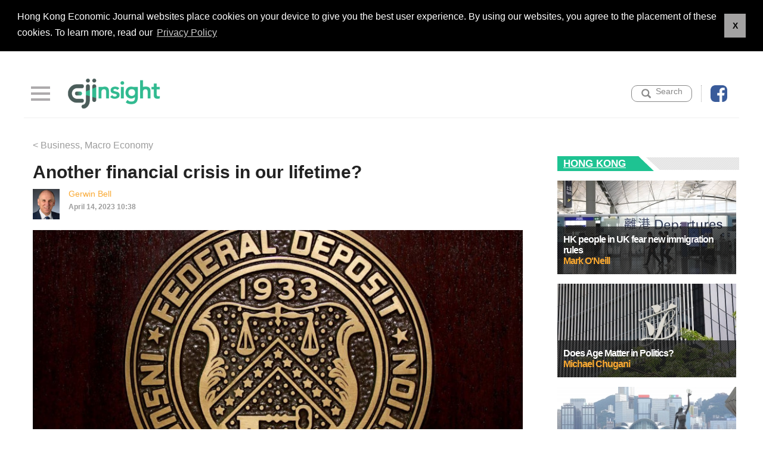

--- FILE ---
content_type: text/html; charset=UTF-8
request_url: https://www.ejinsight.com/eji/article/id/3425662/20230414-Another-financial-crisis-in-our-lifetime?
body_size: 9745
content:
<!DOCTYPE html PUBLIC "-//W3C//DTD XHTML 1.0 Transitional//EN" "http://www.w3.org/TR/xhtml1/DTD/xhtml1-transitional.dtd">
<html xmlns="http://www.w3.org/1999/xhtml">
  <head>
  <meta http-equiv="Content-Type" content="text/html; charset=UTF-8" >
  <meta name="viewport" content="width=device-width, initial-scale=1.0">    
  <meta http-equiv="cache-control" content="no-cache" />
  <meta http-equiv="Pragma" content="no-cache" />
    <title>Another financial crisis in our lifetime?  EJINSIGHT - ejinsight.com </title>
  <link rel="canonical" href="https://www.ejinsight.com/eji/article/id/3425662/20230414-Another-financial-crisis-in-our-lifetime?">

  <meta name="keywords" content="ejinsight 20230414-Another-financial-crisis-in-our-lifetime? Hkej ejinsight.com">
<meta name="description" content="ejinsight 20230414-Another-financial-crisis-in-our-lifetime? Hkej ejinsight.com">
<meta property="og:title" content="Another financial crisis in our lifetime?  EJINSIGHT - ejinsight.com ">
<meta property="og:type" content="article">
<meta property="og:url" content="//ejinsight.com/eji/article/id/3425662/20230414-Another-financial-crisis-in-our-lifetime?">
<meta property="og:image" content="https://static.hkej.com/eji/images/2023/04/14/3425662_31cf1395c7275fa0f35fef30a6eb18f9.jpg">
<meta property="og:image:width" content="620">
<meta property="og:image:height" content="320">
<meta property="og:site_name" content="EJINSIGHT">
<meta property="fb:admins" content="writerprogram">
<meta property="fb:app_id" content="160465764053571">
<meta property="og:description" content="Those keenly following economic data for signs of a recession in the US and globally were in for a surprise in recent weeks. Financial sector stress came to the fore and dwarfed positive economic">  <LINK REL="SHORTCUT ICON" HREF="/images/favicon.ico?20240813">    

  <!-- Material Design for Bootstrap CSS -->
  <link rel="stylesheet" href="/assets/bootstrap/bootstrap.css" />
  <link rel="stylesheet" href="/assets/sidemenu/drawer.css" />
  <!-- icheck Button -->
  <link href="/assets/icheck/green.css" rel="stylesheet" />
  <link href="/assets/icheck/skins/square/green.css" rel="stylesheet" />
  <!-- auto complete -->
  <link rel="stylesheet" href="//ajax.googleapis.com/ajax/libs/jqueryui/1.10.1/themes/base/minified/jquery-ui.min.css" type="text/css" />           
  <!-- Add fancyBox main CSS files -->      
  <link rel="stylesheet" type="text/css" href="/assets/fancybox3/jquery.fancybox.css" media="screen" />

  <!-- swiper slider -->      
  <link rel="stylesheet" type="text/css" href="/assets/swiper/slick-theme.css" />
      
  <!-- lightslider -->
  <link rel="stylesheet"  href="/assets/lightslider/lightslider.css"/>
      
  <link rel="stylesheet" href="/assets/innermenu/style.css" />
  <!-- Link Swiper's CSS -->
  <link rel="stylesheet" href="/assets/slider/swiper.css">

  <link rel="stylesheet" href="/assets/css/style.css?20200310a" />
  
  <!--new style2020 -->
  <link rel="stylesheet" href="/assets/v2/css/style2020.css?1768653203" />

<!--  JavaScript Force HTTPS/HTTP  -->
<script type="text/javascript">
if (location.protocol != 'https:')
    {
     location.href = 'https:' + window.location.href.substring(window.location.protocol.length);
    }
</script>
<!--  JavaScript Force HTTPS/HTTP  -->

  <script src="https://ajax.googleapis.com/ajax/libs/jquery/1.11.1/jquery.min.js"></script>
       
  <!-- Javascript -->
  <script src="/assets/js/smooth-scroll.js"></script>
  <script>
    smoothScroll.init();
  </script>
   
          
  <!-- Add fancyBox main JS files -->
  <script type="text/javascript" src="/assets/fancybox3/jquery.fancybox.js"></script>

  <!-- cookie consent --> 
  <link rel="stylesheet" type="text/css" href="https://static.hkej.com/hkej/css/cookieconsent.min.css?20200115a" />
  <script src="https://static.hkej.com/hkej/js/cookieconsent.min.js"></script>
  <script src="/assets/js/consent_setting.js?20200115c"></script>
  <!-- cookie consent -->
  <!-- Async AD   -->
  <script src="/assets/js/asyncad.js?20240812a"></script>
  <!-- Async AD  -->

  <!-- Google Tag Manager -->
  <script>(function(w,d,s,l,i){w[l]=w[l]||[];w[l].push({'gtm.start':
  new Date().getTime(),event:'gtm.js'});var f=d.getElementsByTagName(s)[0],
  j=d.createElement(s),dl=l!='dataLayer'?'&l='+l:'';j.async=true;j.src=
  'https://www.googletagmanager.com/gtm.js?id='+i+dl;f.parentNode.insertBefore(j,f);
  })(window,document,'script','dataLayer','GTM-MDCXM5H');</script>
  <!-- End Google Tag Manager -->

  </head>

  <body class="drawer drawer--left">
     <!-- Google Tag Manager (noscript) -->
   <noscript><iframe src="https://www.googletagmanager.com/ns.html?id=GTM-MDCXM5H"
  height="0" width="0" style="display:none;visibility:hidden"></iframe></noscript>
  <!-- End Google Tag Manager (noscript) -->
  <!-- Wrapper --> 
  <div id="top"></div>
    <div id="wrapper" >
  <script type='text/javascript'>
(function() {
var useSSL = 'https:' == document.location.protocol;
var src = (useSSL ? 'https:' : 'http:') +
'//www.googletagservices.com/tag/js/gpt.js';
document.write('<scr' + 'ipt src="' + src + '"></scr' + 'ipt>');
})();
</script>

<div class="w1200">
<div class="topbanner">
<div class="top_ad">
		<!-- /79812692/EJInsight_Others_TopBanner -->
		<div id='div-gpt-ad-31744734548-0'>
		<script>
		desktopviewad('/79812692/EJInsight_Others_TopBanner',[[728, 90], [970, 90], [970, 160], [970, 250]],'div-gpt-ad-31744734548-0');
		</script>
		</div>

		<!-- EJInsight_Others_TopBanner -->
		<!--<script type='text/javascript'>
				googletag.defineSlot('/79812692/EJInsight_Others_TopBanner', [[728, 90], [970, 90], [970, 160], [970, 250]], 'div-gpt-ad-2398855528202-0').addService(googletag.pubads()).setCollapseEmptyDiv(true,true);
				googletag.pubads().enableSingleRequest();
				googletag.enableServices();
		</script>
		<div id='div-gpt-ad-2398855528202-0' style='display:none;'>
		<script type='text/javascript'>
		googletag.display('div-gpt-ad-2398855528202-0');
		</script>
		</div>		
		-->
</div>
</div>
</div>		             <header>
           
                    <div class="menu">
                        
                       
                    <button type="button" class="drawer-toggle drawer-hamburger">
					  <span class="drawer-hamburger-icon"></span>
                    </button>
                    
                        
                    <div class="logo"><a href="/eji/index"><img src="/images/eji_logo_600.png" alt="" /></a></div>
                   
                    <div class="user">
                     
                        <div class="search_icon dropdown">
						
							<a href="#" class="" id="dropdownsearch" data-toggle="dropdown" aria-haspopup="true" aria-expanded="false"><span>Search</span></a>
						
							<div class="dropdown-menu dropdown-menu-right" aria-labelledby="dropdownsearch">

              
							<form action="//search.hkej.com/template/fulltextsearch/php/search.php?q=" id="menu_form" method="get" target="_blank" >							
							<input type="text" id="q" name="q" class="dropdowntext" placeholder="SEARCH" value="">
							</form>
						  

              </div>
							
						</div>                         
                        <div class="fb_icon"><a href="https://facebook.com/ejinsight/" target="blank"><img src="/images/fbicon.png" alt=""></a></div>
                      
                    </div>     
                    </div>    
                        <nav class="drawer-nav" >
                         
                    
                          <ul class="drawer-menu sidemenu">
                              <li><button type="button" class="drawer-toggle drawer-hamburger closebtn">
                          <span class="drawer-hamburger-icon close"></span>
                        </button></li>
                            <li><a class="home" href="/eji/index">HOME</a></li>
                                                        		 <li><a href="/eji/category/living">LIFESTYLE</a></li>
                                                        		 <li><a href="/eji/category/business">BUSINESS</a></li>
                                                        		 <li><a href="/eji/category/startups">STARTUPS</a></li>
                                                        		 <li><a href="/eji/category/hongkong">HONG KONG</a></li>
                                                        		 <li><a href="/eji/category/world">WORLD</a></li>
                                                        		 <li><a href="/eji/category/features">FEATURES</a></li>
                            							<!--<li><a class="cm" href="/eji/feedback">Feedback</a></li>-->
                            <li><div class="social_media_icon">EJInsight Facebook：
                              <span class="fb"><a href="https://www.facebook.com/ejinsight/" target="_blank"><img src="/images/social_media01.png" alt="" /></a></span>
                              <!-- <span class="yu"><a href="#" target="_blank"><img src="/images_v2/social_media02.png" alt="" /></a></span>--> 
                             </div></li>
                            <li class="backej"><a href="http://www.hkej.com/">www.hkej.com</a></li>
                             
                        </ul>
                                                 
                        </nav>
                    	                              
         
           </header>
           <!-- header end -->  

  
<section id="content" class="innerpage" >
<!-- column_left start --> 
<div class="column_left" >


    <div class="list_box">

    <!--<div class="btn_set"><a href="javascript:history.back()"> &lt; Back</a></div>-->
	<div class="btn_set"><a href="/eji/category/business"> &lt; Business, Macro Economy</a></div>

    <div class="content_text">
	<h1>Another financial crisis in our lifetime? </h1>
	<div class="date">
	
    <span class="post-page-date">
			<div class="bypostauthorimage"><img src="https://static.hkej.com/eji/author/16645/author_16645.jpg" class="avatar avatar-96 photo avatar-default" height="96" width="96"></div>
     
    <div class="bypostauthor-container"> 
   		
    	<span class="bypostauthor"><a href="/eji/author/id/16645" title="Gerwin Bell" rel="author">Gerwin Bell</a></span>
     	
    <span class="doctor">April 14, 2023 10:38</span>
	</div>
    </span>


	</div>

							<!-- sharethis plugin-->
							<script type='text/javascript' src='https://platform-api.sharethis.com/js/sharethis.js#property=64755bbd7cccdc001910bbfb&product=inline-share-buttons' async='async'></script>
							<!-- sharethis buttons -->
							<div class="sharethis-inline-share-buttons"></div>
            
									<div class="pic pictop"><img src="https://static.hkej.com/eji/images/2023/04/14/3425662_31cf1395c7275fa0f35fef30a6eb18f9.jpg" alt="Photo: Reuters" title="Photo: Reuters" />
								</div>
						<p>Those keenly following economic data for signs of a recession in the US and globally were in for a surprise in recent weeks. Financial sector stress came to the fore and dwarfed positive economic data. This illustrates two things: first, last year’s aggressive monetary policy rate hikes have created unintended consequences; and second, the financial sector is a key conduit for recessions. Let’s take these in turn.</p>
<p>The depth of the surprise is best illustrated by then-Fed Chair and now US Treasury Secretary Yellen’s 2017 claim that we “would not witness another banking crisis in our lifetime.” Ironically, the recent episode of developed market banking stress appears oddly familiar to the run-up to the 2008 global financial crisis, with one big difference: the key source of vulnerability this time around arose from steps to make banks safer.</p>
<p>Unlike 2008, the trigger was not exotic financial products, but the safest assets there are, US Treasury and agency bonds, the very assets banks were encouraged to hold by the post-2008 regulations. Of course, the value of these bonds—many acquired during the period of rock-bottom interest rates—fell as interest rates rose. It is somewhat of a mystery that even though central banks had telegraphed historically large and fast rate hikes, management and regulators of these failed banks (and likely others) apparently ignored this basic bond math and the adverse implications for asset valuations and capital buffers.</p>
<p>The subsequent policy response was inconsistent with the new frameworks established after 2008, a fact hardly conducive to boosting confidence as to their validity. In the US, where it was understood that non-systemically important banks would be allowed to fail (as a quid pro quo for less intrusive regulation), and their uninsured deposits to be settled out of receivership proceeds, a “systemic risk exemption” for the smaller banks was declared and all deposits guaranteed retroactively. In Switzerland, creditor seniority rules were set aside and some equity was bailed out while junior AT1 bonds were not.</p>
<p>Thus, rather than instilling confidence, these measures triggered further uncertainty. In the US, are all uninsured deposits now guaranteed (in violation of established laws and far exceeding allocated funds)? Or will depositors in smaller banks be well advised to transfer deposits to larger “systemically important” banks, thus continuing deposit flight? Globally, is AT1 capital still investible? Are the new frameworks not working, or is the underlying problem so large that it can only be tidied over by violating resolution norms? Is something fundamentally broken?</p>
<p>Governments and regulators have tried to address these concerns by repeatedly stressing the safety of banks. Moreover, monetary policymakers have insisted that they are able to continue inflation-fighting rate hikes as they possess other instruments to safeguard financial stability.</p>
<p>The latter claim is one that investors are well advised to be skeptical of. The steeply inverted yield curve—when short-term interest rates exceed long-term ones—has been a huge headwind for banks, not just when it comes to valuation losses on their bond portfolio, but also in their very core business of maturity transformation: borrowing short and lending long. While emergency financing can address liquidity issues, it cannot boost a bank’s capital buffers to lend; only lower policy rates can. At the current juncture, the yield curve is even more inverted than prior to 2008 (see chart) and there is a real risk that by continuing to hike, central banks are poised to first trigger a credit crunch and subsequent recession before eventually cutting rates.</p>
<p>Even so, on a positive note, we don’t think this is 2008 all over again. Banks are unlikely to be the epicenter of a new crisis, given generally high levels of capitalisation and official backstops.</p>
<p>Having said that, there are obvious concerns in other corners of financial markets. We already saw much of the cryptocurrency ecosystem implode and tech valuations crater once higher interest rates threw their fundamentals into question. In addition, there are other sectors that during record-low interest rates also recorded spectacular growth, most importantly private markets, while concerns about commercial real estate (which in addition to higher interest rates is being hit by a potential shift to remote working and retail) are circulating. To some extent, the failed Silicon Valley Bank comprised all three of these risks—in addition to weak management and supervision. Moreover, the upcoming fight over the US debt ceiling could once again raise concerns about the global safe asset.</p>
<p>With the banking system woes in the US and Europe, Asia may appear like the safe harbor in a storm. There is some merit to this view, as the late 90s Asian financial crisis now appears to have triggered more resilient systems than the 2008 crisis in the North Atlantic countries. However, financial systems in North-Asian surplus countries including China, Japan and South Korea also invested heavily in bonds when yields were low and are recording similar mark-to-market losses. More consequentially, severe financial disruption in the US and Europe —while not our base case—would spill over on Asian shores.</p>
<p>Against this backdrop, it is unlikely that we have seen the end of financial turmoil. We don’t have a crystal ball, but investors are well advised not to mistake a lull in market concerns and volatility as the go-ahead for renewed undifferentiated risk taking. Faith in regulatory competence is also dented. Ultimately, aggressive policy hikes will likely have to be undone, even at the cost of accepting a higher medium-term inflationary outcome. A world of rolling financial shocks and credit crunches would be the even less palatable alternative.</p>
<p>-- Contact us at <a href="/cdn-cgi/l/email-protection" class="__cf_email__" data-cfemail="0a6f646d666379624a62616f6024696567">[email&#160;protected]</a></p>
<p> </p>
		<div id="author-info">
				<div id="author-image">
				<img src="https://static.hkej.com/eji/author/16645/author_16645.jpg" class="avatar avatar-96 photo avatar-default" height="96" width="96">
				</div><!--author-image-->
				<div id="author-desc">
					<h3>
						<a href="/eji/author/id/16645" title="Posts by Gerwin Bell" rel="author">Gerwin Bell</a>
                    </h3>
					<div class="description-author">
						Lead Economist – Asia, PGIM Fixed Income	</div>
                    
                    <!--description-author-->
					<ul class="author-social">
				</div><!--author-desc-->
		</div>
		</div> <!-- end content-text -->
	</div>
	<!-- box list_box end -->
</div>
<!-- column_left end --> 
<div class="lrec_ad mobile_display">

					<div id='div-gpt-ad-1398855689142-0'>
					<script data-cfasync="false" src="/cdn-cgi/scripts/5c5dd728/cloudflare-static/email-decode.min.js"></script><script>
					mobileviewad('/79812692/EJInsight_OthersMobile_LargeRectangle', [300, 250], 'div-gpt-ad-1398855689142-0');
					</script>
					</div>

</div>	
<!-- column_right start --> 
<div class="column_right" >
<div class="right_col">

<div class="rightad lrec_ad">
		<!-- EJInsight_Others_LargeRectangle -->
		<div id='div-gpt-ad-1398855582247-0'>
		<script>
		desktopviewad('/79812692/EJInsight_Others_LargeRectangle',[[300, 250]], 'div-gpt-ad-1398855582247-0');
		</script>
		</div>

</div>
	
<div class="rightad lrec_ad">
		<!-- EJInsight_Others_LargeRectangle2 -->
		<div id='div-gpt-ad-1398855582222-0'>
		<script>
    	$(document).ready(function() {
      		if (!isMobileDevice())  {desktopviewad('/79812692/EJInsight_Others_LargeRectangle2',[[300, 250], [300, 600]], 'div-gpt-ad-1398855582222-0');}
    	});
		</script>
		</div>
</div>

  
  <div class="featured-category">
 <h3><span class="line-title"></span><span class="widget-title"><div class="image-featured-category-title"><a href="/eji/category/hongkong">Hong Kong</a></div></span></h3>
                                
	<ul class="mosaic" id="mosaic">
		<li>
			<div class="mosaic-posts-image">
							<a href="/eji/article/id/4258853/251128-HK-people-in-UK-fear-new-immigration-rules" title="251128-HK-people-in-UK-fear-new-immigration-rules">
				<img width="338" height="172" src="https://static.hkej.com/eji/images/2025/11/28/4258853_77ece873cea633acad028926a8b116f1_300.jpg" class="attachment-medium-thumb wp-post-image" alt="251128-HK-people-in-UK-fear-new-immigration-rules">				</a>
								<div class="mosaic-text">
					<div class="mosaic-title">
						<h2>
						<a href="/eji/article/id/4258853/251128-HK-people-in-UK-fear-new-immigration-rules" class="big-featured-posts-title">HK people in UK fear new immigration rules						 <a href="/eji/author/id/206"><span> Mark O&#039;Neill </span>	</a>
						</a>
						</h2>
                        <div class="mosaic-excerpt">
							Hong Kong migrants to Britain have launched a nationwide lobbying campaign to protect their future after the government published proposals to narrow their path to citizenship.
Since 2021, 160,000</div>
					</div><!--mosaic-title-->
				</div><!--mosaic-text-->
			</div><!--mosaic-posts-image-->
		</li>

	</ul>
                               
	<ul class="mosaic" id="mosaic">
		<li>
			<div class="mosaic-posts-image">
							<a href="/eji/article/id/4242052/251106-Does-Age-Matter-in-Politics?" title="251106-Does-Age-Matter-in-Politics?">
				<img width="338" height="172" src="https://static.hkej.com/eji/images/2025/11/06/4242052_c5b5a73858fe42de449d15172199e5d7_300.jpg" class="attachment-medium-thumb wp-post-image" alt="251106-Does-Age-Matter-in-Politics?">				</a>
								<div class="mosaic-text">
					<div class="mosaic-title">
						<h2>
						<a href="/eji/article/id/4242052/251106-Does-Age-Matter-in-Politics?" class="big-featured-posts-title">Does Age Matter in Politics?						 <a href="/eji/author/id/7463"><span> Michael Chugani </span>	</a>
						</a>
						</h2>
                        <div class="mosaic-excerpt">
							Getting old can be depressing. Some people try to hide it with plastic surgery or cosmetics. Others accept that old age is a fact of life. It is true that some age faster than others, either</div>
					</div><!--mosaic-title-->
				</div><!--mosaic-text-->
			</div><!--mosaic-posts-image-->
		</li>

	</ul>
                               
	<ul class="mosaic" id="mosaic">
		<li>
			<div class="mosaic-posts-image">
							<a href="/eji/article/id/4221248/251013-Should-HK-limit-overtourism?" title="251013-Should-HK-limit-overtourism?">
				<img width="338" height="172" src="https://static.hkej.com/eji/images/2025/10/13/4221248_a0c0026c0f825f96629d613e9816d9ef_300.jpg" class="attachment-medium-thumb wp-post-image" alt="251013-Should-HK-limit-overtourism?">				</a>
								<div class="mosaic-text">
					<div class="mosaic-title">
						<h2>
						<a href="/eji/article/id/4221248/251013-Should-HK-limit-overtourism?" class="big-featured-posts-title">Should HK limit overtourism?						 <a href="/eji/author/id/7463"><span> Michael Chugani </span>	</a>
						</a>
						</h2>
                        <div class="mosaic-excerpt">
							Driving south from Seattle in the US west coast state of Washington to the neighboring state of Oregon offers a spectacular view of the Pacific Ocean. My family and I did that most summers when I</div>
					</div><!--mosaic-title-->
				</div><!--mosaic-text-->
			</div><!--mosaic-posts-image-->
		</li>

	</ul>
                               
	<ul class="mosaic" id="mosaic">
		<li>
			<div class="mosaic-posts-image">
							<a href="/eji/article/id/4205964/250926-Hongkongers-face-uncertain-future-after-Farage-promise" title="250926-Hongkongers-face-uncertain-future-after-Farage-promise">
				<img width="338" height="172" src="https://static.hkej.com/eji/images/2025/09/26/4205964_b4ceff744b20cc28a9bf6239a5c0d65e_300.jpg" class="attachment-medium-thumb wp-post-image" alt="250926-Hongkongers-face-uncertain-future-after-Farage-promise">				</a>
								<div class="mosaic-text">
					<div class="mosaic-title">
						<h2>
						<a href="/eji/article/id/4205964/250926-Hongkongers-face-uncertain-future-after-Farage-promise" class="big-featured-posts-title">Hongkongers face uncertain future after Farage promise						 <a href="/eji/author/id/206"><span> Mark O&#039;Neill </span>	</a>
						</a>
						</h2>
                        <div class="mosaic-excerpt">
							The more than 160,000 Hong Kong people who have emigrated to the UK with a BNO passport face an uncertain future after a dramatic news conference by Nigel Farage, leader of the Reform UK party.
On</div>
					</div><!--mosaic-title-->
				</div><!--mosaic-text-->
			</div><!--mosaic-posts-image-->
		</li>

	</ul>
                               
	<ul class="mosaic" id="mosaic">
		<li>
			<div class="mosaic-posts-image">
							<a href="/eji/article/id/4191066/250908-Number-of-HK-migrants-to-Britain-falls" title="250908-Number-of-HK-migrants-to-Britain-falls">
				<img width="338" height="172" src="https://static.hkej.com/eji/images/2025/09/08/4191066_1c7e3935278d0fd45940af6c886dd2e2_300.jpg" class="attachment-medium-thumb wp-post-image" alt="250908-Number-of-HK-migrants-to-Britain-falls">				</a>
								<div class="mosaic-text">
					<div class="mosaic-title">
						<h2>
						<a href="/eji/article/id/4191066/250908-Number-of-HK-migrants-to-Britain-falls" class="big-featured-posts-title">Number of HK migrants to Britain falls						 <a href="/eji/author/id/206"><span> Mark O&#039;Neill </span>	</a>
						</a>
						</h2>
                        <div class="mosaic-excerpt">
							The number of Hong Kong BNO migrants to Britain has fallen this year, a result of uncertainty over when they will obtain full citizenship and the difficulties of finding good employment.
Latest</div>
					</div><!--mosaic-title-->
				</div><!--mosaic-text-->
			</div><!--mosaic-posts-image-->
		</li>

	</ul>

</div>
                            <div class="item_list">
                            <h3>
                                <span class="line-title"></span>
                                <span class="widget-title">Most Popular 24 Hrs</span>
							</h3>
                             <ul>
                                                         </ul>
                            </div>

</div>
</div>
              
</section>
<!-- section end -->
<!-- /79812692/HKEJ_EJInsight_ArticlePage_InRead -->
<div id='div-gpt-ad-1479691260767-0'>
		<script>
		desktopviewad('/79812692/HKEJ_EJInsight_ArticlePage_InRead',[[6, 6]], 'div-gpt-ad-1479691260767-0');
		</script>
</div>



<script type="text/javascript">

  var ejValue={};
  
  ejValue['currentGMT']="2026-01-17T12:33:23+00:00";     
  ejValue['locationIp']="3.15.162.83";
    ejValue['locationCountry']="US"; 
     
  ejValue['categoryId']="1002";      
  ejValue['categoryName']="EJINSIGHT";  

  ejValue['firstSectionId']="2182";    
  ejValue['firstSectionName']="Business, Macro Economy"; 
  
  ejValue['sectionIdArray']="2182,26639";
 
  ejValue['articleCmsId']="3425662";  
  ejValue['authorName']="Gerwin Bell";      
  ejValue['articleCatId']=""; 
  ejValue['articleCatName']=""; 
  ejValue['articleTitile']="Another financial crisis in our lifetime? ";
  ejValue['articleSubTitle']="";  
  ejValue['columnName']=""; 
  ejValue['keywords']="";      
  ejValue['publishDateTime']="2023-04-14 10:38:00";
  ejValue['dnews_id']="";      
  ejValue['stockNumbers']="";   
  ejValue['newspaperPageNumber']="";
  ejValue['isFullArticle']="Y";
  ejValue['isTimeOpen']="N";			
  ejValue['isFreeOpen']="N";			
  
  
  ejValue['isMobilePage']="N";  	
  ejValue['typeOfPage']="Article";		
  ejValue['num']="";  
  ejValue['Forumname']=""; 

(function() {
		  var eja = document.createElement('script'); eja.type = 'text/javascript'; eja.async = true;
		  eja.src = ('https:' == document.location.protocol ? 'https://static' : 'http://static') + '.hkej.com/hkej/js/ejcounter.js?v='+Math.random();
		  var x = document.getElementsByTagName('script')[0]; x.parentNode.insertBefore(eja, x);
})();


</script>

  </div>
  <!-- Wrapper-end -->
  <!-- footer --> 
 <footer id="footer">
	<span class="footer-line"></span>
	<div id="footer-widgets">
			</div><!--footer-widgets-->
</footer>        
  <div class="footer">
  <div id="go-top" ><a title="Back to Top" data-scroll href="#top">&#9650;</a>
  </div>
        
                  
  <div class="info">

                  
  <div class="footerlist">
  <a href="/eji/aboutus">About us</a>
  |
  <a href="/eji/contactus">Contact us</a>
  |  
  <a href="//www.hkej.com/ad/html/eji_rate.html" target="_blank">Advertise</a>
  |
  <a href="//www2.hkej.com/info/disclaimer" target="_blank">Disclaimer</a>
  |
  <a href="//www2.hkej.com/info/privacy" target="_blank">Privacy</a>
  |
  <a href="//www.hkej.com/" target="_blank">HKEJ</a>         
  </div>

  <div class="disclaimer"> 
  Copyright © 2026 Hong Kong Economic Journal Company Limited. All rights reserved.</p>
  </div>
             
  </div>
  <!-- footer end --> 

  
  <!-- iScroll -->
  <script src="//cdnjs.cloudflare.com/ajax/libs/iScroll/5.2.0/iscroll.js"></script>
  <!-- bootstrap -->
  <script src="//cdnjs.cloudflare.com/ajax/libs/twitter-bootstrap/3.3.7/js/bootstrap.js"></script>
  <!-- drawer.js -->
  <script src="/assets/sidemenu/drawer.min.js?20200103b" charset="utf-8"></script>
  <script> 
  jQuery(function($){  
      $(document).ready(function() {
        $('.drawer').drawer();
      });
  });    
  </script>

  <!-- Go to www.addthis.com/dashboard to customize your tools --> <script type="text/javascript" src="//s7.addthis.com/js/300/addthis_widget.js#pubid=ra-5dc3c2d35b76b96d"></script>

  <!-- Swiper list -->
  <script src="/assets/swiper/slick.js" type="text/javascript" ></script>

  <script src="/assets/js/jquery.js" ></script>    

  <!-- Google Analytics Asynchronous Tracking -->
  <script type="text/javascript">
  var _gaq = _gaq || [];
  _gaq.push(['_setAccount', 'UA-4710049-1']);
  //_gaq.push(['_setDomainName', 'hkej.com']);
  //_gaq.push(['_addIgnoredRef', 'hkej.com']);
  _gaq.push(['_trackPageview']);
  _gaq.push(['_trackEvent', 'EJINSIGHT', 'Article Full', 'EJI:Article|DT:2023-04-14|TID:3425662|AN:Gerwin Bell|CN:|TTL:Another financial crisis in our lifetime? ']);
  (function() {
      var ga = document.createElement('script'); ga.type = 'text/javascript'; ga.async = true;
      ga.src = ('https:' == document.location.protocol ? 'https://ssl' : 'http://www') + '.google-analytics.com/ga.js';
      var s = document.getElementsByTagName('script')[0]; s.parentNode.insertBefore(ga, s);
    })();

  </script> 
  <!-- Begin comScore Tag -->
  <script>
      document.write(unescape("%3Cscript src='" + (document.location.protocol == "https:" ? "https://sb" : "http://b") + ".scorecardresearch.com/beacon.js' %3E%3C/script%3E"));
  </script>

  <script>
    COMSCORE.beacon({
      c1:2,
      c2:7634239,
      c3:"",
      c4:"",
      c5:"",
      c6:"",
      c15:""
    });
  </script>
  <noscript>
    <img src="//b.scorecardresearch.com/p?c1=2&c2=7634239&c3=&c4=&c5=&c6=&c15=&cj=1" />
  </noscript>
  <!-- End comScore Tag -->

  <!--<script type="text/javascript">
  $("body").children().each(function () {
      $('img').prop('src', function () { return this.src.replace('https://static.hkej.com/','https://static.hkej.net/'); });
      $('img').prop('src', function () { return this.src.replace('http://static.hkej.com/','http://static.hkej.net/'); });
    //$(this).html( $(this).html().replace(/static.hkej.com/g,"static.hkej.net") );
  });
  </script>-->

  <!-- Swiper JS -->
  <script src="/assets/slider/swiper.min.js"  type="text/javascript"></script>
  <script type="text/javascript">                
  var swiper = new Swiper('.swiper-container', {
     autoplay: {
          delay: 5500,
          disableOnInteraction: false,
        },
        pagination: {
          el: '.swiper-pagination',
          clickable: true,
        },
        navigation: {
          nextEl: '.swiper-button-next',
          prevEl: '.swiper-button-prev',
        },
      });
    
                
  </script>



<script type="text/javascript">

    var session_json = {
        ej_type: 'gated',
        ej_category: 'EJINSIGHT',
        ej_article_type: 'Article',
        ej_publish_date: '2023-04-14',
        ej_article_id: '3425662',
        ej_dnews_section: '',
        ej_paper_pg_section: 'Business, Macro Economy',
        ej_paper_art_section: '',
        ej_author: 'Gerwin Bell',
        ej_column: '',
        ej_title: 'Another financial crisis in our lifetime? ',
        ej_member_type: 'NoLogin',
        ej_mid: '0',
        ej_url: window.location.href,
        ej_host: window.location.protocol + "//" + window.location.host
  };
</script>
</body>
</html>


--- FILE ---
content_type: text/html; charset=utf-8
request_url: https://www.google.com/recaptcha/api2/aframe
body_size: 180
content:
<!DOCTYPE HTML><html><head><meta http-equiv="content-type" content="text/html; charset=UTF-8"></head><body><script nonce="k6LivfawaxnYydduuwemeQ">/** Anti-fraud and anti-abuse applications only. See google.com/recaptcha */ try{var clients={'sodar':'https://pagead2.googlesyndication.com/pagead/sodar?'};window.addEventListener("message",function(a){try{if(a.source===window.parent){var b=JSON.parse(a.data);var c=clients[b['id']];if(c){var d=document.createElement('img');d.src=c+b['params']+'&rc='+(localStorage.getItem("rc::a")?sessionStorage.getItem("rc::b"):"");window.document.body.appendChild(d);sessionStorage.setItem("rc::e",parseInt(sessionStorage.getItem("rc::e")||0)+1);localStorage.setItem("rc::h",'1768653209699');}}}catch(b){}});window.parent.postMessage("_grecaptcha_ready", "*");}catch(b){}</script></body></html>

--- FILE ---
content_type: text/css
request_url: https://www.ejinsight.com/assets/innermenu/style.css
body_size: 1405
content:
/* -------------------------------- 

Primary style

-------------------------------- */


input {
  font-family: "Jaldi", sans-serif;
  font-size: 1.3em;
}

/* -------------------------------- 

Main Components 

-------------------------------- */
.cd-accordion-menu {
  width: 90%;
  max-width: 600px;
  background: #fff;
  margin: 4em auto;
  
}
.cd-accordion-menu ul {
  /* by default hide all sub menus */
  display: none;
}
.cd-accordion-menu li {
  -webkit-user-select: none;
  -moz-user-select: none;
  -ms-user-select: none;
  user-select: none;
}
.cd-accordion-menu input[type=checkbox] {
  /* hide native checkbox */
  position: absolute;
  opacity: 0;
}
.cd-accordion-menu label, .cd-accordion-menu a {
  position: relative;
  display: block;
  padding: 18px 18px 18px 64px;
  background: #fff;
  box-shadow: inset 0 -1px #c9c9c9;
  color: #333;

}
.no-touch .cd-accordion-menu label:hover, .no-touch .cd-accordion-menu a:hover {
  background: #52565d;
}
.cd-accordion-menu label::before, .cd-accordion-menu label::after, .cd-accordion-menu a::after {
  /* icons */
  content: '';
  display: inline-block;
  width: 18px;
  height: 18px;
  position: absolute;
  top: 50%;
  -webkit-transform: translateY(-50%);
  -moz-transform: translateY(-50%);
  -ms-transform: translateY(-50%);
  -o-transform: translateY(-50%);
  transform: translateY(-50%);
}
.cd-accordion-menu label {
  cursor: pointer;
}
.cd-accordion-menu label::before, .cd-accordion-menu label::after {
  background-image: url(arrmenu.png);
  background-repeat: no-repeat;
}
.cd-accordion-menu label::before {
  /* arrow icon */
  left: 18px;
  background-position: 0 0;
  -webkit-transform: translateY(-50%) rotate(-90deg);
  -moz-transform: translateY(-50%) rotate(-90deg);
  -ms-transform: translateY(-50%) rotate(-90deg);
  -o-transform: translateY(-50%) rotate(-90deg);
  transform: translateY(-50%) rotate(-90deg);
}
.cd-accordion-menu label::after {
  /* folder icons */
  left: 41px;
  background-position: -18px 0;
}
.cd-accordion-menu a::after {
  /* image icon */
  left: 36px;

}
.cd-accordion-menu input[type=checkbox]:checked + label::before {
  /* rotate arrow */
  -webkit-transform: translateY(-50%);
  -moz-transform: translateY(-50%);
  -ms-transform: translateY(-50%);
  -o-transform: translateY(-50%);
  transform: translateY(-50%);
}
.cd-accordion-menu input[type=checkbox]:checked + label::after {
  /* show open folder icon if item is checked */
  background-position: -32px 0;
}
.cd-accordion-menu input[type=checkbox]:checked + label + ul,
.cd-accordion-menu input[type=checkbox]:checked + label:nth-of-type(n) + ul {
  /* use label:nth-of-type(n) to fix a bug on safari (<= 8.0.8) with multiple adjacent-sibling selectors*/
  /* show children when item is checked */
  display: block;
}
.cd-accordion-menu ul label,
.cd-accordion-menu ul a {
  background: #f0f0f0;
  box-shadow: inset 0 -1px #fff;
  padding-left: 0px;
}




.no-touch .cd-accordion-menu ul label:hover, .no-touch
.cd-accordion-menu ul a:hover {
  background: #3c3f45;
}
.cd-accordion-menu > li:last-of-type > label,
.cd-accordion-menu > li:last-of-type > a,
.cd-accordion-menu > li > ul > li:last-of-type label,
.cd-accordion-menu > li > ul > li:last-of-type a {
  box-shadow: none;
}
.cd-accordion-menu ul label::before {
  left: 36px;
}
.cd-accordion-menu ul label::after,
.cd-accordion-menu ul a::after {
  left: 59px;
}
.cd-accordion-menu ul ul label,
.cd-accordion-menu ul ul a {
  padding-left: 100px;
}
.cd-accordion-menu ul ul label::before {
  left: 54px;
}
.cd-accordion-menu ul ul label::after,
.cd-accordion-menu ul ul a::after {
  left: 77px;
}
.cd-accordion-menu ul ul ul label,
.cd-accordion-menu ul ul ul a {
  padding-left: 118px;
}
.cd-accordion-menu ul ul ul label::before {
  left: 72px;
}
.cd-accordion-menu ul ul ul label::after,
.cd-accordion-menu ul ul ul a::after {
  left: 95px;
}
@media only screen and (min-width: 600px) {
  .cd-accordion-menu label, .cd-accordion-menu a {
    padding: 24px 24px 24px 82px;
    font-size: 1.9rem;
  }
  .cd-accordion-menu label::before {
    left: 24px;
  }
  .cd-accordion-menu label::after {
    left: 53px;
  }
  .cd-accordion-menu ul label,
  .cd-accordion-menu ul a {
    padding-left: 40px; padding-top:3px ; padding-bottom: 3px; font-size: 1.1em;
  }
  .cd-accordion-menu ul label::before {
    left: 48px;
  }
  .cd-accordion-menu ul label::after,
  .cd-accordion-menu ul a::after {
    left: 77px;
  }
  .cd-accordion-menu ul ul label,
  .cd-accordion-menu ul ul a {
    padding-left: 130px;
  }
  .cd-accordion-menu ul ul label::before {
    left: 72px;
  }
  .cd-accordion-menu ul ul label::after,
  .cd-accordion-menu ul ul a::after {
    left: 101px;
  }
  .cd-accordion-menu ul ul ul label,
  .cd-accordion-menu ul ul ul a {
    padding-left: 154px;
  }
  .cd-accordion-menu ul ul ul label::before {
    left: 96px;
  }
  .cd-accordion-menu ul ul ul label::after,
  .cd-accordion-menu ul ul ul a::after {
    left: 125px;
  }
}
.cd-accordion-menu.animated label::before {
  /* this class is used if you're using jquery to animate the accordion */
  -webkit-transition: -webkit-transform 0.3s;
  -moz-transition: -moz-transform 0.3s;
  transition: transform 0.3s;
}

.cd-accordion-menu label::after { background:none;}
.cd-accordion-menu label::before { left: auto; right: 25px;}
.cd-accordion-menu label, .cd-accordion-menu a { padding: 8px 45px 8px 10px; font-size: 1.2em;}

.cd-accordion-menu .has-children ul {border-bottom: 1px solid #c9c9c9}

.cd-accordion-menu .no-children a { 
background: url(arrmenu2.png) top 10px right 35px no-repeat;

}



#wrapper section.innerpage .cd-accordion-menu a { color: #555}
#wrapper section.innerpage .cd-accordion-menu .no-children a { color: #222}

#wrapper section .wm .cd-accordion-menu a.active,
#wrapper section .wm .cd-accordion-menu .no-children a.active, 
#wrapper section .wm .cd-accordion-menu label.active,
#wrapper section .cm .cd-accordion-menu a.active,
#wrapper section .cm .cd-accordion-menu .no-children a.active, 
#wrapper section .cm .cd-accordion-menu label.active{ color: #0b890b}



#wrapper section .wm .cd-accordion-menu a:hover,
#wrapper section .wm .cd-accordion-menu .no-children a:hover, 
#wrapper section .wm .cd-accordion-menu label:hover,
#wrapper section .cm .cd-accordion-menu a:hover, 
#wrapper section .cm .cd-accordion-menu .no-children a:hover, 
#wrapper section .cm .cd-accordion-menu label:hover{ color: #28c332}










--- FILE ---
content_type: text/css
request_url: https://www.ejinsight.com/assets/css/style.css?20200310a
body_size: 17043
content:

/* Reset */

html, body, div, span, applet, object, iframe, h1, h2, h3, h4, h5, h6, p, blockquote, pre, a, abbr, acronym, address, big, cite, code, del, dfn, em, img, ins, kbd, q, s, samp, small, strike, strong, sub, sup, tt, var, b, u, i, center, dl, dt, dd, ol, ul, li, fieldset, form, label, legend, table, caption, tbody, tfoot, thead, tr, th, td, article, aside, canvas, details, embed, figure, figcaption, footer, header, hgroup, menu, nav, output, ruby, section, summary, time, mark, audio, video {
		margin: 0;
		padding: 0;
		border: 0;
		font-size: 100%;
		font: inherit;
		vertical-align: baseline;
	}

	article, aside, details, figcaption, figure, footer, header, hgroup, menu, nav, section {
		display: block;
	}

	body {
		line-height: 1;
	}

	ol, ul {
		list-style: none;
	}

	blockquote, q {
		quotes: none;
	}

	blockquote:before, blockquote:after, q:before, q:after {
		content: '';
		content: none;
	}

	table {
		border-collapse: collapse;
		border-spacing: 0;
	}

	body {
		-webkit-text-size-adjust: none;
	}

/* Reset-end */


	

/* Basic */

	@-ms-viewport {
		width: device-width;
	}

	body {
		-ms-overflow-style: scrollbar;
	}

	@media screen and (max-width: 480px) {

		html, body {
			min-width: 320px;
		}

	}
/* Basic */
	



*, *::after, *::before {
  box-sizing:border-box;
}	




body {
	font-size:15px;
	font-family:arial,STHeiti,sans-serif,Microsoft JhengHei,Heiti TC;  
	color:#333; line-height:1.5em;
	background-color:#ffffff;font-size: 16px; 
    height: 100%;
    width: 100%; margin: auto;
    position: relative;
    
}
h1 {
	font-size:2.3em;
    margin:0.5em 0 0.3em  0;
    line-height:1.4em;
    color: #000;
    padding:5px 10px; text-align:center ;
    width: 100%; letter-spacing: 2px; box-sizing: border-box; clear: both;
}



h2 {
	font-size:1.8em;
	padding:0.5em  0;
    line-height:1em; font-weight: bold; color:#17ad66; letter-spacing: 2px;
}


h3 {
	font-size:1.4em;
    line-height:1.3em; color: #000; font-weight: bold;
}

h4 {
	font-size:1.4em;
    line-height:1.4em; color: #000; font-weight: bold;padding:0.3em 0 0.3em 0;
}

h5 {
	font-size:1.3em;
    line-height:1.3em; color: #000; font-weight:normal;padding:0.3em 0 0.3em 0;
}



p {
	font-size:1.2em;
    line-height:1.6em;
	padding:0.5em 0 0.5em 0; 
    color:  #333;
}

a { color:#2bb78c; text-decoration: none; display: inline}
a:focus, a:hover { color:#17ad66;text-decoration: none}


table{ width: 100%; margin: 15px auto; box-sizing: border-box}
table th, table td{ box-sizing: border-box}


sup {
    color: #000000;
    vertical-align: text-bottom;
    font-size: smaller; 
	margin:0 3px; 
	line-height:1.1em}


input, textarea, select {
-webkit-appearance: none;
-moz-appearance: none;
appearance: none;
-webkit-border-radius: 0;    
border-radius: 0; 
}

img { width: auto}



#wrapper { width: 100%; margin:auto; position: relative; box-sizing:border-box; background-color: #fff; max-width: 1200px; overflow: hidden;}
 
.desktop_display{display: block;}
.mobile_display{ display: none}
.clear { clear: both}

#wrapper_home #wrapper {max-width:none;} 
#wrapper_home .w1200 {max-width:1200px;  width: 100%; margin:auto; padding: 10px !important; position: relative; overflow: hidden; padding-top: 0} 

#wrapper header{width: 100%; margin:auto; height:85px;  z-index: 999;  padding-top: 1px}

#wrapper_home  header{max-width:1200px; margin:auto; padding: 10px !important;}



#wrapper header .menu{ position:relative; width: 100%;  background: #fff; z-index: 2;
 padding:15px 0 10px 0; height: 85px;    
-webkit-transition: all 0.3s;
transition: all 0.3s;
-moz-box-shadow: 0 1px 1px rgba(0, 0, 0, 0.05);
-webkit-box-shadow: 0 1px 1px rgba(0, 0, 0, 0.05);
 box-shadow: 0 1px 1px rgba(0, 0, 0, 0.05);
 }


#wrapper header .sticky2 {
  top: 0px;
  display: block;
-moz-box-shadow: 0 2px 2px rgba(0, 0, 0, 0.1);
-webkit-box-shadow: 0 2px 2px rgba(0, 0, 0, 0.1);
 box-shadow: 0 2px 2px rgba(0, 0, 0, 0.1); 
 padding:10px 0 ; 
height: 65px;   position:fixed;
    
} 



#wrapper header .is_stuck {  top: 0px;
  display: block;
-moz-box-shadow: 0 2px 2px rgba(0, 0, 0, 0.1);
-webkit-box-shadow: 0 2px 2px rgba(0, 0, 0, 0.1);
 box-shadow: 0 2px 2px rgba(0, 0, 0, 0.1); 
 padding:10px 0 ; 
height: 60px;   position:fixed;}


#wrapper header .menu.is_stuck .drawer-hamburger { padding-top: 8px}
#wrapper header .menu.is_stuck .user{padding-top: 5px}
#wrapper header .menu.is_stuck .logo img{    width: 110px;}


#wrapper header .menu .drawer-hamburger { position:relative; float: left;padding-top: 18px;}
#wrapper header .logo{ padding-left: 15px; float: left; }
#wrapper header .logo img { width: auto;}
#wrapper header .user { float: right; padding-right: 20px; font-size: 0.9em; padding-top: 16px;}

#wrapper header .user a {height: 28px;  display: inline-block; box-sizing: border-box; margin: auto;border-radius: 10px; text-align: center; color: #888}
#wrapper header .user a:hover{color: #17ad66}
#wrapper header .user .login a {border: 1px solid #888;background:  url("../../images/icon_acc3.png") 16px 50% no-repeat ; background-size: 18px auto; padding:1px 15px 0 40px; }
#wrapper header .user .login a:hover{border: 1px solid #2bb78c;background:  url("../../images/icon_acc4.png") 16px 50% no-repeat ; background-size: 18px auto; padding:1px 15px 0 40px;color: #2bb78c}

#wrapper header .user .login a.logout{border: 1px solid #2bb78c;background:  url("../../images/icon_acc4.png") 16px 50% no-repeat ; background-size: 18px auto; padding:1px 15px 0 40px;color: #2bb78c}



#wrapper header .user .search_icon a {border: 1px solid #888;background:  url("../../images/icon_search3.png") 16px 50% no-repeat ; background-size: 18px auto; padding:1px 15px 0 40px;}
#wrapper header .user .search_icon a:hover {border: 1px solid #2bb78c;background:  url("../../images/icon_search4.png") 16px 50% no-repeat ; background-size: 18px auto; padding:1px 15px 0 40px;color: #2bb78c}

#wrapper header .user .subscribe_icon {border-left: 1px dotted #aaa; padding-left: 15px}
#wrapper header .user .subscribe_icon a{  width: 110px;background:  url("../../images/subscribe_icon.png") no-repeat scroll 50% 50%; background-color:#2bb78c; background-size: 100px ;}
#wrapper header .user .subscribe_icon a:hover{background-color:#088a10;}

#wrapper header .user .username,
#wrapper header .user .subscribe_icon,
#wrapper header .user .login,
#wrapper header .user .search_icon
{ float: left; margin-left: 15px}

#wrapper #search{ padding-top: 15px;}

.open > .dropdown-menu {
  display: block; background-color: #f8f8f8;
min-width: 22rem;
border-radius: 5px;
	margin-top: 5px;
	-webkit-box-shadow: 0px 0px 5px 2px rgba(0, 33, 155, 0.12);
-moz-box-shadow: 0px 0px 5px 2px rgba(0, 33, 155, 0.12);
box-shadow: 0px 0px 5px 2px rgba(0, 33, 155, 0.12); 
	

}

#wrapper header .user .fb_icon { float: left;border-left: 1px dotted #aaa;
    padding-left: 15px; margin-left: 15px; height: 28px}
#wrapper header .user .fb_icon img{ width: 28px}


#wrapper .dropdown-menu {padding: 10px;}
#wrapper .dropdown-menu input.dropdowntext{color: rgba(0, 0, 0, 0.84);
    padding: 8px; width: 100%;
    border-width: 1px;
    border-style: solid;
    border-color: rgba(0, 0, 0, 0.08);
    border-image: initial;
    border-radius: 4px;}
#wrapper .dropdown-menu h4{ font-size: 1.2em;  padding-top: 20px; }

#wrapper .dropdown-menu .tags li{ display:  inline-flex; font-size: 15px; padding: 0}
#wrapper .dropdown-menu .tags li a,
#wrapper .dropdown-menu .tags li a:hover{ 
padding: 5px 8px; height: auto;
display: inline-block;
border: 1px solid #2bb78c; color: #2bb78c;
margin: 5px; border-radius: 0;
box-sizing: border-box;
 background:none 
}


#wrapper .dropdown-menu .tags li a:hover{color: #000;}




#wrapper header .user .username a { padding-top: 3px; color: #2bb78c}


.drawer-open #wrapper header .menu .drawer-hamburger { z-index:0; }


.fancy_box { max-width:500px; width: 100%; overflow: hidden; box-sizing: border-box; text-align: center;}
.fancy_box .logo { padding: 15px 0; text-align: center}
.fancy_box input { font-size: 1.1em; color: #444; width: 100%; border: 1px solid #999; padding:5px 10px; box-sizing: border-box; margin:5px 0} 
.fancy_box input[type=submit]{ background-color: #17ad66; color: #fff;font-size: 1.3em; cursor: pointer; border: 1px solid #17ad66;}

.fancy_box #userloginBtn { margin: auto; width: 50%}
.fancy_box #userloginBtn input.btn{background-color: #17ad66; color: #fff;font-size: 1.3em; cursor: pointer; border: 1px solid #17ad66; border-radius:4px }

.fancy_box input[type="password"]
{
  -webkit-text-security: disc;
}

.fancy_box #submitBtn input.btn{background-color: #17ad66; color: #fff;font-size: 1.3em; cursor: pointer; border: 1px solid #17ad66; }



.fancy_box p { text-align: right; font-size: 0.9em; margin-top: 10px; color: #555}
.fancy_box p a{ margin-left: 20px;}

.fancy_box h3{ text-align: center; padding-top: 10px; padding-bottom:20px}

.fancy_box .or { position: relative; clear: both; text-align: center;z-index: 1; margin: 15px 0; color: #888}
.fancy_box .or::after{
    background-color: #e6e6e6;
    content: "";
    height: 1px;
    left: 0;
    position: absolute;
    top: 50%;
    width: 100%;}

.fancy_box .or span{ background-color: #fff;
    font-style: italic;
    padding: 0 1em;
    position: relative;
    z-index: 1;}

.fancy_box .social_network_login{ position: relative; overflow: hidden;}
.fancy_box .social_network_login button { width:48%; border-radius: 4px;cursor: pointer;
    color: #fff;
    display: block;
    float: left; text-align: center; border: 0; font-size: 1.1em;padding:8px 10px; box-sizing: border-box;}
.fancy_box .social_network_login button.google{background-color: #db402c; }
.fancy_box .social_network_login button.fb{background-color:#3b5998; float: right;}

.fancy_box .social_network_login button.google:hover{background-color: #b5301f; }
.fancy_box .social_network_login button.fb:hover{background-color: #2d4373; }


.fancy_box {
  /* Custom styling */
  border-radius: 4px;

  /* Custom transition - slide from top*/
  transform: translateY(-50px);
  transition: all .33s;
    overflow-y: auto;
}

.fancybox-slide--current .fancy_box {
  transform: translateY(0);
}


.fancy_box640{ max-width: 640px;}



#hidden-subscribe { max-width: 700px; overflow: hidden}
#hidden-subscribe .qu { padding: 25px 0}
#hidden-subscribe .qu h4{ font-size: 1.1em; padding-top: 20px; }
#hidden-subscribe .qu label{ margin-right: 10px;}
#hidden-subscribe .qu ul{padding-bottom: 5px}
#hidden-subscribe .qu li{ display: inline; font-size: 0.9em; }

#hidden-subscribe .qu .info { color: #007148}

#hidden-subscribe div{ font-size: 1.1em; color: #222}


#hidden-subscribe h5 { text-align: center;color: #007148}
#hidden-subscribe img.subpic { width:100% !important}

#hidden-subscribe img{ width:100%}
#hidden-subscribe .logo img{ width:auto}


#hidden-subscribe .qu ul.interest_list{ margin-bottom: 10px; overflow: hidden}
#hidden-subscribe .interest_list li{
	width: 25%;
    padding: 5px;
    text-align: center;
    vertical-align: middle;
    box-sizing: border-box;
    float: left	
}


#hidden-subscribe .interest_list li .text_btn {
width: 100%;
    box-sizing: border-box;
    color: #000;
    -webkit-transition: all 0.2s ease;
    transition: all 0.2s ease; font-size: 1em;color: #000;
}

#hidden-subscribe .interest_list li .text_btn .icheckbox_line-green{
border-radius: 0;
    border: 1px solid #c9c9c9;
    line-height: 1.7em;
    padding: 5px 15px;

}

#hidden-subscribe .interest_list li .text_btn .checked{ background-color: #1b7e5a ; color: #fff;}

#hidden-subscribe .interest_list li .text_btn .icheckbox_line-green.hover,
#hidden-subscribe .interest_list li .text_btn  .icheckbox_line-green.checked.hover {
        background: #1b7e5a; color: #fff;
    }





#wrapper header .drawer-nav { overflow:visible !important; -webkit-overflow-scrolling:touch; }
#wrapper header .drawer-nav .closebtn{ display:none;}
.drawer-open #wrapper header .drawer-nav .closebtn { display:block; left: auto; right: 0; top: -55px; 
background:  url("../../images/btn_close.png") right 10px top 18px no-repeat; background-size: 28px;


}


#wrapper header .drawer-nav .drawer-menu { margin-top:50px; position: relative; padding-bottom: 70px;}


#wrapper header .sidemenu li a{ font-size: 1.4em; font-weight: bold; padding:10px; 15px; width: 100%; box-sizing: border-box; display: block; color: #111; border-bottom: 1px solid #ddd;}
#wrapper header .sidemenu li a:hover{ background-color: #eee; }


#wrapper header .sidemenu li.myacc a{background-color: #f5f5f5; color: #17ad66; padding-left:40px;}
#wrapper header .sidemenu li.myacc a:hover{ background-color: #eee; }

#wrapper header .sidemenu li a.wishlist {background:  url("../../images/icon_wishlist.png") 10px 50% no-repeat  #f5f5f5; background-size: 20px auto}
#wrapper header .sidemenu li a.setting {background:  url("../../images/icon_setting.png") 10px 50% no-repeat  #f5f5f5; background-size: 20px auto}
#wrapper header .sidemenu li a.login {background:  url("../../images/icon_acc.png") 10px 50% no-repeat #f5f5f5; background-size: 20px auto}
#wrapper header .sidemenu li.backej a{ font-size: 1em; color: #777; text-align: right}
#wrapper header .sidemenu li.backej { margin-bottom: 120px;}


#wrapper header .sidemenu li .social_media_icon a{ border-bottom:0; padding: 0; display: inline}
#wrapper header .sidemenu li .social_media_icon a:hover{ background-color:transparent}
#wrapper header .social_media_icon { width: 100%; background-color: #17ad66; padding:10px ; text-align: right;box-sizing: border-box; font-size: 0.8em; color: #fff;}
#wrapper header .social_media_icon img{ height: 30px; vertical-align:bottom;}

#wrapper header .social_media_icon span { margin-right: 10px;}
#wrapper header .social_media_icon a:hover img{
opacity: 1;
	-webkit-animation: flash 0.5s;
	animation: flash 0.5s;}

#wrapper header .social_media_icon span img { width: auto !important}

#wrapper header .hkejbtn { padding: 15px; text-align: right; font-size: 0.9em}
#wrapper header .hkejbtn a {color:#007733}


#wrapper .topbanner{ width: 100%; margin: auto; padding-top: 15px; position:relative; text-align: center}
#wrapper .topbanner .top_ad{ margin: auto; width: 100%;max-width:970px; margin-bottom: 10px;}



#wrapper .topbanner .downloadapp{
    height: 220px;
    margin: auto;
    overflow: hidden;
    position: relative;
    text-align: center;
    width: 100%;
}
    
#wrapper .topbanner .downloadapp .bg_img{
    background-position: 50% 50%;
    background-repeat: no-repeat;
    background-size: cover;
    border-bottom: 0 none;
    box-sizing: border-box;
    position: absolute;
    width: 100%;
    padding:40px 20px;
    background-image: url("../../images/topimg_bg.jpg");
} 
  
#wrapper .topbanner .downloadapp .bg_img h1,
#wrapper .topbanner .downloadapp .bg_img h2 { color: #fff; padding: 0; margin: 0;}
#wrapper .topbanner .downloadapp .bg_img h2 { font-weight: normal; line-height: 1.4em;}
#wrapper .topbanner .downloadapp .bg_img .dwonload_icon { padding-top: 10px;}
#wrapper .topbanner .downloadapp .bg_img .dwonload_icon span{ margin:0 10px}




/**** content Section ***********************************************************************/

#wrapper section#content{ box-sizing: border-box; padding: 10px 0px}
#wrapper section#content .hellotext {background:  url("../../images/hello.jpg") 0 0 no-repeat; overflow: auto; margin-bottom: 15px; background-size: 28px; padding-left: 38px}
#wrapper section#content .hellotext a{ color: #000000}
#wrapper section.health_channel a { color: #2fb6e1}
#wrapper section.follow_post a  { color: #0b890b}
#wrapper section.wm a{ color: #ffa825}
#wrapper section.cm a{ color: #ea2646}


#wrapper .health_channel h4 a { color: #2fb6e1}
#wrapper .follow_post h4 a  { color: #0b890b}
#wrapper .wm h4 a{ color: #ffa825}
#wrapper .cm h4 a{ color: #ea2646}


/**** 3:2 img ***********************************************************************/
#wrapper section#content .pic {overflow: hidden; display: block;
    height: 0;
    overflow: hidden;
    padding-top: 56.25%; /* 16:9 Aspect Ratio */
    position: relative;
    width: 100%;}

#wrapper section#content .pic img { 
    width: 100%;
    display: block;
    margin: auto;
    max-width: 100%;
    position: absolute;
    top: 0;
    bottom: 0;
    left: 0;
    right: 0;
    -webkit-transition: all 0.5s ease;
    transition: all 0.5s ease;
}



 #wrapper section#content .zoomin a:hover img {
     -webkit-transform:scale(1.1);
     transform:scale(1.1);
 }



 #wrapper section#content .flash a:hover img {
	opacity: 1;
	-webkit-animation: flash 0.5s;
	animation: flash 0.5s;
}
@-webkit-keyframes flash {
	0% {
		opacity: .4;
	}
	100% {
		opacity: 1;
	}
}
@keyframes flash {
	0% {
		opacity: .4;
	}
	100% {
		opacity: 1;
	}
}


#wrapper section#content .row { clear: both; padding: 10px 0; overflow: hidden;width:100%;box-sizing: border-box; margin: auto}
#wrapper section#content .box{ overflow: hidden; border: 1px solid #ddd; width:100%;  box-sizing: border-box; z-index: 1; position: relative;
-webkit-box-shadow: 0px 2px 4px 0px rgba(0,0,0,0.2);
-moz-box-shadow: 0px 2px 4px 0px rgba(0,0,0,0.2);
box-shadow: 0px 2px 4px 0px rgba(0,0,0,0.2);  }

#wrapper section#content .slidebox{float:left; width: 41%; margin-right: 1%; overflow:hidden; min-width: 390px; }
#wrapper section#content .videocover{ background-color: #000}
#wrapper section#content .videocover .playicon {
    background: rgba(0, 0, 0, 0.2) url("../../images/playicon.png") no-repeat scroll 50% 50%;
    background-size: 20%;
    height: 100%; 
    width:100%; 
    left: 0;
    position: absolute;
    top: 0;
    z-index: 1;
   
}
#wrapper section#content .videocover a:hover .playicon { background-color:  rgba(0, 0, 0, 0.1);}




 #wrapper section#content  .liveicon {  border-radius: 5px;  background-color: #f74045;
opacity: 1;
-webkit-animation: flash 1s infinite alternate ;
-moz-animation: flash 1s infinite alternate ;
-o-animation: flash 1s infinite alternate ;
animation: flash 1s infinite alternate ; 
 float: right; width:80px; height: 30px; padding-top:1px;  box-sizing: border-box; margin-left: 8px;
     
}
 #wrapper section#content  .liveicon img{ text-align:center; float: none; display: inline-block; height: 28px; }

#wrapper section#content  .slidebox .icon {  border-radius: 5px;  background-color: #f74045; float: right; width:80px; height: 30px; padding-top:1px;  box-sizing: border-box; margin-left: 8px;text-align:center; color: #fff; font-size: 0.8em; }


#wrapper section#content .slidebox .bx-wrapper{ border: 0; box-shadow:none; margin-bottom: 45px;}
#wrapper section#content .slidebox .bx-wrapper .bx-pager { padding-top: 5px;}

.bx-wrapper .bx-pager.bx-default-pager a{ background-color: #ccc}
.bx-wrapper .bx-pager.bx-default-pager a:hover, .bx-wrapper .bx-pager.bx-default-pager a.active{background-color: #17ad66}

#wrapper section#content .slidebox .rslides .text { padding: 10px; overflow: hidden; box-sizing: border-box; padding-bottom: 3px}
#wrapper section#content .slidebox .rslides .text h4{ height: 36px; overflow:hidden; margin-bottom: 10px; padding-top: 1px; line-height: 1.5em;}
#wrapper section#content .slidebox .rslides .text h3 { height: 60px; overflow:hidden; padding-bottom: 5px; line-height: 1.2em; display:  table-cell; vertical-align: middle}
#wrapper section#content .slidebox .rslides .text a { display: inline-block;box-sizing: border-box}
#wrapper section#content .slidebox .rslides .text a .doctor {line-height: 1.2em; font-size: 0.9em; color: #666;  overflow: hidden; letter-spacing: 1px;box-sizing: border-box}
#wrapper section#content .slidebox .rslides .text a .info {padding: 9px 0; line-height: 1.5em; font-size: 1em; color: #666; height: 77px; overflow:hidden;box-sizing: border-box}

#wrapper section#content  .slidebox .rslides .sponsored_logo h4{ line-height: 1.2em;}
#wrapper section#content  .slidebox .rslides .sponsored_logo h4 a{  color: #9e9e9e; font-size: 0.7em;}
#wrapper section#content  .slidebox .rslides .sponsored_icon { background-color: #fff; color: #9e9e9e;  }

#wrapper section#content .slidebox .rslides .health_channel a .doctor{ color: #2fb6e1}
#wrapper section#content .slidebox .rslides .follow_post a .doctor  { color: #0b890b}
#wrapper section#content .slidebox .rslides .wm a .doctor{ color: #ffa825}
#wrapper section#content .slidebox .rslides .cm a .doctor{ color: #ea2646}






.lSSlideOuter .lSPager.lSpg { padding-top: 5px; padding-bottom: 4px} 



#wrapper section#content .slidebox .swiper{    height: 100%;
    position: relative;
    width: 100%;}
#wrapper section#content .slidebox .swiper .swiper-slide{float: left; margin-bottom: 100px;  position: relative; z-index: 1}
#wrapper section#content .slidebox .swiper .slick-list{ z-index:1}
#wrapper section#content .slidebox .swiper .slick-prev { left: 0; z-index:999; top: auto; bottom: 50px}
#wrapper section#content .slidebox .swiper .slick-next{ right: 0; z-index:999; top: auto; bottom: 50px}
#wrapper section#content .slidebox .swiper .slick-prev::before, 
#wrapper section#content .slidebox .swiper .slick-next::before { color: #888;}
#wrapper section#content .slidebox .swiper .slick-dots{ bottom: 50px; z-index:2;}
#wrapper section#content .slidebox .swiper .slick-dots li.slick-active button::before{color: #17ad66}
#wrapper section#content .slidebox .swiper .slick-dots li button::before{ font-size: 12px;color: #ccc}

#wrapper section#content .slidebox .rslides_container{ margin-bottom: 5px;}
.centered-btns_tabs, .transparent-btns_tabs, .large-btns_tabs { margin-top: 8px;}
.centered-btns_here a, .transparent-btns_here a, .large-btns_here a { background-color: #17ad66}






.minisite_banner { width:100%;}
.minisite_banner img{ width:100%;}

#wrapper_home .topmenu { width: 100%; text-align: center;background-color: #1ec392;padding: 8px !important;    border-radius: 5px;}
#wrapper_home .topmenu h4{ font-weight: normal; display: inline; font-size: 1.2em; padding: 0 12px;}
#wrapper_home .topmenu h4 a{color: #ffffff}
#wrapper_home .topmenu h4 a:hover{color: #000000}




#wrapper section#content .hotpick { width: 100%; overflow: hidden;  margin: auto;  background-color: #f5ffe0}
#wrapper section#content .hotpick h1{ text-align: left; margin-bottom:5px; padding-left: 0; margin-top: 0; padding-bottom: 0; width: auto; clear: none;line-height: 1.2em;}
#wrapper section#content .hotpick h2{ padding-bottom: 0;  color:#2bb78c}


#wrapper section#content .hotpick .text {  padding: 10px}
#wrapper section#content .hotpick .text p{ font-size: 1.1em; line-height: 1.5em }
#wrapper section#content .hotpick .text p a{ color: #333}
#wrapper section#content .hotpick .text p a:hover{ color: #2bb78c}

#wrapper section#content .hotpick .pic2 {width:330px;  float: right; margin-left: 15px; overflow: hidden; margin-right: 10px}
#wrapper section#content .hotpick .pic2 img { width:100%}
#wrapper section#content .hotpick .pic2  a { display: inline-block}
#wrapper section#content .moreinfo{ text-align: center;clear: both;  width:100%; background-color:#eee; }
#wrapper section#content .moreinfo span{  margin-right: 20px;  font-weight: normal; font-size:1.3em; vertical-align: top; display: inline-block; padding-top: 18px}
#wrapper section#content .moreinfo .w1200{ padding: 2px 10px !important}





#wrapper section#content .top_video .moreinfo{ background-color:#ddd; }
#wrapper section#content .top_video .moreinfo h4{ color: #333; font-size: 1.1em}
#wrapper_home .top_video .moreinfo .row_content .listtags li a {background-color:#425054}
#wrapper .top_video .related_article .related_articlelist { margin-bottom: 5px}

#wrapper section#content .myfollow {  padding: 10px;    margin-top: 10px}
#wrapper section#content .myfollow table{ width: 100%; clear: both;margin-top: 20px}
#wrapper section#content .myfollow table th{ text-align: right;  border-top: 1px solid #17ad66; }
#wrapper section#content .myfollow table th a { color: #fff; background-color: #17ad66; width: 200px; text-align: right; padding:2px 5px; display: inline-block;}
#wrapper section#content .myfollow table td{ width: 50%; padding: 10px; }

#wrapper section#content .myfollow table td .text a{ box-sizing: border-box; overflow: hidden; display: block; color: #333;background-color: #f6f6f6;  padding: 10px;}
#wrapper section#content .myfollow table td .text a:hover{ background-color: #e5e5e5; color: #000}
#wrapper section#content .myfollow table td .text a .doctor{ color: #17ad66}
#wrapper section#content .myfollow table td .text .pic{ float: right;padding: 0; width: 150px; min-height: 100px; margin-left: 15px; }



#wrapper_home .w1200 h2 a { color: #2bb78c !important}

#wrapper_home .w1200 h2 a:hover{ color: #000 !important}


#wrapper section#content .seachbox { width: 100%; box-sizing: border-box; border: 1px solid #c9c9c9; box-shadow: 0 3px 4px 0 rgba(0, 0, 0, 0.1); padding: 10px; overflow:hidden;}
#wrapper section#content .seachbox h2{display: inline-block; margin-left: 8px; margin-right: 8px;}
#wrapper section#content .seachbox .desc{ display: block; font-size: 1em;}

#wrapper section#content .seachbox ul{display: table; width: 100%;}
#wrapper section#content .seachbox li{ width: 25%; padding: 5px; text-align: center; vertical-align: middle; box-sizing: border-box; float: left}
#wrapper section#content .seachbox li .text_btn{ width:100%; box-sizing: border-box; font-size: 1.4em;
-webkit-transition: all 0.2s ease;    
transition: all 0.2s ease; color: #666;}


#wrapper section#content .seachbox li .text_btn .icheckbox_line-green { border-radius: 0; border: 1px solid #c9c9c9; line-height: 2em; padding:5px 15px; }
#wrapper section#content .seachbox li .text_btn .icheckbox_line-green.checked, .iradio_line-green.checked { border: 1px solid #fff;}

#wrapper section#content .seachbox .seachnow { clear: both; position: relative; overflow: hidden; padding:25px 5px; width: 100%; box-sizing: border-box}
#wrapper section#content .seachbox .seachnow input { height: 40px; }
#wrapper section#content .seachbox .seachnow input[type=text]{  width: 100% ;border: 1px solid #c9c9c9; box-sizing: border-box; color: #444; padding: 5px; font-size: 1.1em;}
#wrapper section#content .seachbox .seachnow input[type=submit]{ float:right;width: 20%; background-color: #17ad66; border: 1px solid #fff; color: #fff; box-sizing: border-box;font-size: 1.5em;}
#wrapper section#content .seachbox .seachnow input[type=submit]:hover{ cursor: pointer; background-color: #666}


#wrapper section#content .seachbox .seachnow .lefttextbox { position: relative; width: 79%;float:left; }

#wrapper section#content .seachbox .seachnow .lefttextbox .seachtextbox{ 
    width: 100%;
    color: #444;
    z-index: 9999;
    border: 1px solid #c9c9c9;
box-sizing: border-box;


}   
 #wrapper section#content .seachbox .seachnow .lefttextbox .seachtextbox p{line-height: 1.1em;
padding:0 ; font-size: 1em;}   
   
 #wrapper section#content .seachbox .seachnow .lefttextbox .seachtextbox p a{color: #444;font-size: 0.9em; display:block;padding:0.3em 0.4em ;} 
 #wrapper section#content .seachbox .seachnow .lefttextbox .seachtextbox p a:hover{ background-color: #eee}



#wrapper section#content .hotpick .seachnow { clear: both; position: relative; overflow: hidden; padding:0 5px; width: 100%; box-sizing: border-box; }
#wrapper section#content .hotpick .seachnow input { height: 40px; }
#wrapper section#content .hotpick .seachnow input[type=text]{  float:left; width: 80% ;border: 1px solid #c9c9c9; box-sizing: border-box; color: #444; padding: 5px; font-size: 1.1em;}
#wrapper section#content .hotpick .seachnow input[type=submit]{ float:right;width: 20%; background-color: #17ad66; border: 1px solid #17ad66; color: #fff; box-sizing: border-box;font-size: 1.5em;}
#wrapper section#content .hotpick .seachnow input[type=submit]:hover{ cursor: pointer; background-color: #666}

#wrapper section#content .hotpick .seachnow img.img_ad{ width: 100% !important}

#wrapper .footer { position: relative; text-align: center; clear: both; overflow: hidden;}
#wrapper .footer .info { padding:40px 10px 50px 10px; font-size: 0.8em; box-sizing: border-box; color: #666}
#wrapper .footer .info a {display: inline !important}
#go-top {
    right: 15px;
    display: block;
  position: fixed;
  bottom: -80px;
  background: none;
  overflow: hidden;
  -webkit-transition: all 0.5s;
  transition: all 0.5s;
  opacity: 0;
    z-index: 10;
    
 
}

#wrapper .sticky {
  opacity: 1;
  bottom: 10px;
  display: block;
}    


.sidemenu li.drawer-dropdown .dropdown-backdrop {z-index: -1 !important; position: relative !important}
	



#go-top a {
    border: 0 none;
    color: #17ad66;
    display: block;
    width: 36px;
    text-decoration: none;
    transition: all 0.2s ease-in-out 0s; border: 1px solid #259855; 
    background-color: rgba(255, 255, 255, 0.8);
}

#go-top a:hover {background-color:rgba(37, 152, 75, 1); color: #fff}

#go-top a.live{
margin: 10px auto 0 auto;border: 1px solid #f74045;
background:  url("../../images/streaming_icon.png") no-repeat scroll 50% 50% #f74045;  
border-radius: 5px; 
opacity: 1;
-webkit-animation: flash 1s infinite alternate ;
-moz-animation: flash 1s infinite alternate ;
-o-animation: flash 1s infinite alternate ;
animation: flash 1s infinite alternate ; 
height: 30px; background-size: 30px;
box-sizing: border-box; display: inline-block;} 




#wrapper_home .r_lrec { float: right; width: 300px; margin-left: 10px; box-sizing: border-box; padding-bottom: 5px;}
#wrapper_home .related_article {float: left; width: 70%; }

#wrapper_home .related_article .related_articlelist { background-color: transparent !important}
#wrapper_home .related_article .related_articlelist .item{margin: 0.5% !important}


#wrapper_home .h_info { width:100%;  overflow: hidden; padding-bottom: 25px;}
#wrapper_home .h_info h2{color:#2bb78c; padding-top:0 }


#wrapper_home .h_info li { width: 100%; padding-bottom: 15px;}
#wrapper_home .h_info li .list_r{  line-height: 1.3em; padding: 0 0.4em ; font-size: 1.3em; overflow: hidden; }

#wrapper_home .h_info li .list_r .l_img{ float: left;
min-width: 130px ; width: 30%;
margin-right: 10px;}
#wrapper_home .h_info li .list_r a{ width: 65%;display: inline}

#wrapper_home .h_info li .list_r .title{ font-size: 19px;
    line-height: 1em; color: #000}

#wrapper_home .h_info li .list_r h4{ font-size: 19px;
    line-height: 1.2em; color: #000; padding-top: 0}


#wrapper section#content .h_info li .videocover .time{ font-size: 13px}

#wrapper_home .r_lrec2 { padding-top: 55px}
#wrapper_home .r_lrec .r_lrec2 { padding-top: 5px}

#wrapper_home .h_info li.new{float: left;width: 45%; padding-right:15px; height: auto;}
#wrapper_home .h_info li.new span{  padding-top: 10px; display: block;font-size: 1.5em; line-height: 1.4em;}
#wrapper_home .h_info li a { color: #333333; } 
#wrapper_home .h_info li a:hover{ color:#2bb78c}

#wrapper_home .h_info li .doctor{ display: block; font-size: 15px}
#wrapper_home .h_info li.new .title{ color: #000;font-weight: bold;line-height: 1.3em;}
#wrapper_home .h_info li.new span.doctor{ display: block; font-size: 15px}
#wrapper_home .h_info li.new span.dec{ font-size: 1em; color: #444;}

#wrapper_home .top_video { width: 100%;overflow: hidden;margin: auto; padding-top: 10px; }
#wrapper_home .top_video .top_videolist{ width: 100%; margin: auto; max-width: 1200px; float: none}
#wrapper_home .top_video h2,
#wrapper_home .top_video .related_articlelist .item h4.title a{color: #000;}
#wrapper_home .top_video .slick-dots li.slick-active button::before {color: #333}

#wrapper_home .row_content  {  padding-bottom: 15px; margin: auto;width: 100%;}
#wrapper_home .w1200 h2{color: #2bb78c}

#wrapper_home .row_content .listtags { display: inline-block; overflow: hidden;}
#wrapper_home .row_content .listtags li{display: inline;}
#wrapper_home .row_content .listtags li a{font-size: 15px; padding: 5px 20px; background-color: #11bde7; color: #fff; border-radius: 5px; display: inline-block; margin:11px 10px 5px 10px  } 

#wrapper_home .row_content .list_yearsold { float: left; width: 49%; padding-bottom: 15px; }
#wrapper_home .row_content .list_yearsold h2 { padding-left: 15px;  background-color: #97d9cc; color: #fff; }
#wrapper_home .row_content .list_yearsold:nth-child(2n) {float: right;}
#wrapper_home .row_content .list_yearsold:nth-child(3) { clear: both}
#wrapper_home .row_content .list_yearsold ul{border: 1px solid #97d9cc;}
#wrapper_home .row_content .list_yearsold li{ clear: both; overflow: hidden;  border-bottom: 1px solid #97d9cc;}
#wrapper_home .row_content .list_yearsold li:last-child { border: 0}
#wrapper_home .row_content .list_yearsold li a{ color: #333;padding: 10px; overflow: hidden; display: inherit}
#wrapper_home .row_content .list_yearsold li a:hover p{ color:#17ad66}
#wrapper_home .row_content .list_yearsold li .l_img{float: right; width: 100px !important; margin-left: 10px; margin-right: 5px;}
#wrapper_home .row_content .list_yearsold li p{line-height: 1.3em;
padding: 0.4em 0.4em 0.1em 0.4em;}
#wrapper_home .row_content .list_yearsold li .doctor{padding-left: 0.4em;}




/**** inner Section ***********************************************************************/

#wrapper section.innerpage { width: 100%; overflow: hidden;}
#wrapper section.innerpage h1.title{ color: #000; margin: 10px auto; background-color: #f5f5f5;}
#wrapper section.innerpage h1.title2 { border:  1px solid #2bb78c; padding: 10px;}

#wrapper section.innerpage .column_left{width:72%;padding-right: 1%; box-sizing: border-box; float: left;padding-top: 20px; }
#wrapper section.innerpage .column_right{width:305px; overflow: hidden;padding-top: 20px; box-sizing: border-box;float: right;}
#wrapper section.innerpage .column_right2{width:305px; overflow: hidden;padding-top: 20px; box-sizing: border-box;float: right;}



#wrapper section.innerpage .column_right .rightad { padding-bottom: 18px; }



#wrapper section.innerpage .column_left .content_text p{clear: both}

#wrapper section#content .list_box { padding: 10px 15px; box-sizing: border-box}
#wrapper section#content .list_box li.list{ overflow: hidden; padding: 10px 0 15px 0; border-bottom: 1px solid #ddd; margin-bottom: 15px;}
#wrapper section#content .list_box li.list h3{ padding-top: 20px; padding-bottom: 10px; font-size: 1.5em}
#wrapper section#content .list_box li.list h4{ font-size: 1.8em}
#wrapper section#content .list_box .pic2{ float: right; width: 150px; overflow: hidden;padding: 0; margin-left: 15px; margin-top: 10px; }
#wrapper section#content .list_box .pic2 img{ width: 100%;}

#wrapper section#content .list_box .new{ width: 100%; min-height:auto; height: 0;  padding: 66.66% 0 0; margin-bottom: 10px; margin-left: 0; float: none; background-color: #f5f5f5; }

#wrapper section#content .list_box .pic_new{width: 100%;}
#wrapper section#content .list_box .pic_new img{width: 100%;}



#wrapper section#content .list_box .pictop{ margin-top: 8px;}
#wrapper section#content .list_box .pictop img{ width: 100%; }

#wrapper section#content .list_box a .info{ color: #333}
#wrapper section#content .list_box a .info:hover{ color:#2bb78c}

 
#wrapper section#content .list_box .new_video .playicon { background-size:10% }
#wrapper section#content .list_box .videolist { width:150px; float: right;}



#wrapper section#content .loadmore{ padding-top: 20px;}
#wrapper section#content .loadmore a{ text-align: center; color: #888; font-weight: bold;padding-bottom:25px; display: inline-block; width: 100%; background:  url("../../images/more.jpg") 50% 25px no-repeat ; box-sizing: border-box;}
#wrapper section#content .loadmore a:hover{ color: #000}
.lrec_ad { text-align: center; margin: auto}
.rhb_ad { text-align: center; margin: auto}


#wrapper section.innerpage .hashtag  {border-bottom: 1px solid #2bb78c; padding-bottom: 10px}
#wrapper section.innerpage .hashtag h4{ text-align: center; padding-bottom: 15px }
#wrapper section.innerpage .hashtagfooter{
border-top: 1px solid #2bb78c; 
    border-bottom:0; 
    padding-top: 15px; 
    margin-top: 15px;} 
#wrapper section.innerpage .hashtagfooter h4{ text-align: center; color: #2bb78c}

#wrapper section.innerpage .hashtag .tags {
    width: 100%;
    height: auto;
    margin: auto;
    text-align: center;
    padding: 0;
}

#wrapper section.innerpage .hashtag .tags .tags_inner {
    overflow: hidden;
    position: relative; padding: 1px;
}
#wrapper section.innerpage .hashtag .tags .tags_inner ul {
    display: block;
    position: relative;
    white-space: nowrap;
    font-size: 0;
}




#wrapper section.innerpage .hashtag .tags .tags_inner ul li {
    display: inline;font-size: 15px; border: 0 !important; margin: 0 !important;
}

#wrapper section.innerpage .hashtag .tags li a {
    padding: 4px 12px;
    display: inline-block;
    border: 1px solid #2bb78c;
    margin: 8px;
    box-sizing: border-box;
    color: #2bb78c;
}

#wrapper section.innerpage .hashtag .tags li a:hover{color: #333d3d;}
#wrapper section.innerpage .hashtag .btn_set{ float: right; padding-top: 10px;}

#wrapper section.innerpage .hashtag .tags .tags_inner ul.tags_menu li {border: 1px solid #2bb78c !important; border-right:0 !important; padding:6px 0 !important;}
#wrapper section.innerpage .hashtag .tags .tags_inner ul.tags_menu li a{ margin: 0px ; border: 0;padding: 8px 20px; }
#wrapper section.innerpage .hashtag .tags .tags_inner ul.tags_menu li:last-child { border-right: 1px solid #a4cb06 !important;}

#wrapper section.innerpage .menutags .tags li a{ margin:8px 4px} 



#wrapper section#content .list_box a .tag{ font-size: 15px; color: #777;}

#wrapper section#content .health_index{ padding: 0; margin:  15px 0}
#wrapper section#content .health_index h2{ text-align: center}
#wrapper section#content .health_index table { width: 100%; margin: 0 auto}
#wrapper section#content .health_index table th{ text-align:left; background-color: #28c332; padding: 5px; }
#wrapper section#content .health_index table td{ vertical-align: middle}


#wrapper section#content .health_index table tr.bmi td:nth-child(2){ width: 25%}


#wrapper section#content .health_index table th h4{ color: #fff; text-align: center}
#wrapper section#content .health_index table .btn_set a{width: 120px;
background-color: #17ad66;
height: 30px;
display: inline-block;
margin: auto;
border-radius: 10px;
text-align: center;
color: #fff;
font-size: 1.1em;
line-height: 30px;
padding: 0; }
#wrapper section#content .health_index table .btn_set a:hover{background-color: #28c332;}
#wrapper section#content .health_index table .btn_set{  margin:10px 0 10px 0}

#wrapper section#content .health_index .boxtext{background-color: #f8f8f8;}

#wrapper section#content .health_index table td.text{text-align: right; font-size: 1em;color: #333; font-weight: bold; padding-bottom: 0}


#wrapper section#content .health_index table td{color: #a4cb06; font-size: 1.7em; padding: 10px}
#wrapper section#content .health_index table td span{ color: #999; font-size:0.5em; margin:0 5px}


#wrapper section#content .health_index table td.edittext input[type=text]{ float: left; width:80%; border: 1px solid #c9c9c9; box-sizing: border-box; color: #444; padding:5px 2px; font-size: 0.6em;}

#wrapper section#content .health_index table.kgcm td:nth-child(1){ width: 30%}

#wrapper section#content .health_index table tr.bmi { background-color: #eee; height: 70px;}
#wrapper section#content .health_index table tr.bmi td{color: #8cad04;padding:2px 10px}


#wrapper section#content .health_index table td.text2{text-align: right; }
#wrapper section#content .health_index table td.text3{text-align: left; }
#wrapper section#content .health_index table td.text4{text-align: right;  font-size: 1.1em; width:65% !important; padding-left: 0 !important;}
#wrapper section#content .health_index table td.text5{ text-align: center; width: auto !important}
#wrapper section#content .health_index table td.text6 { font-weight: normal; font-size: 1.1em;}

#wrapper section#content .health_index table.mmhg td:nth-child(1){ width: 48%  !important}
#wrapper section#content .health_index table.mmhg td.edittext input[type=text]{ width: 100%}
#wrapper section#content .health_index table.mmhg td span{font-size:0.7em;color:#a4cb06;}



#wrapper section#content .health_index table td.selectage select{ width: 100%;border: 1px solid #c9c9c9; box-sizing: border-box; color: #444; padding:5px 2px; font-size: 0.6em; 
background:url("../../images/arr.png") right 60% no-repeat ;
-webkit-appearance:none;
outline:none
}


#wrapper section#content .health_index { margin-bottom:30px} 
#wrapper section#content .health_index table td.date {text-align:center; position: relative;font-size: 0.9em;color: #999; }



#wrapper .sponsored_logo{ color: #555; font-size: 13px; font-weight: normal; padding-bottom: 5px}
#wrapper .sponsored_logo span{ padding-left: 5px;}
#wrapper .sponsored_logo img{ vertical-align: text-bottom}
.menu_sponsored_logo img {height:35px}
#wrapper .listingpage .sponsored_logo {text-align: center; margin: auto;padding:5px 0 10px 0}
#wrapper .column_left .sponsored_header {padding:6px 2px}
#wrapper .column_left .sponsored_header img{ height: 50px;}


#wrapper .listingpage .sponsored_logo .sponsored_logo{  margin: 0}

#wrapper .mobile_menu{  display: none}
#wrapper section.innerpage .column_right .category{  margin: 10px auto}
#wrapper section.innerpage .column_right .category h3{padding: 5px; color: #2bb78c ; border-bottom: 4px solid #2bb78c}
#wrapper section.innerpage .column_right .category .cd-accordion-menu { margin: auto; width: 100%;}
#wrapper section.innerpage .column_right .category h4 {font-size: 1.2em}

#wrapper section.innerpage .column_right .years h3{border-bottom:0}
#wrapper section.innerpage .column_right .years h2{padding:10px 8px;font-size: 1.5em; background-color: #97d9cc;color: #fff; overflow: hidden}


#wrapper section.innerpage .column_right2 .category{  margin: 10px auto}
#wrapper section.innerpage .column_right2 .category h3{padding: 5px; color: #2bb78c ; border-bottom: 4px solid #2bb78c}
#wrapper section.innerpage .column_right2 .category .cd-accordion-menu { margin: auto; width: 100%;}
#wrapper section.innerpage .column_right2 .category h4 {font-size: 1.2em}
#wrapper section.innerpage .column_right2 .years h3{border-bottom:0}
#wrapper section.innerpage .column_right2 .years h2{padding:10px 8px;font-size: 1.5em; background-color: #97d9cc;color: #fff; overflow: hidden}




#wrapper section.innerpage .column_left .content_text .hashtag{ border: 0; padding-top:30px}
#wrapper section.innerpage .column_left .content_text .contenttags .tags{ text-align: left;}
#wrapper section.innerpage .column_left .content_text .contenttags .tags .tags_inner ul{white-space:normal}
#wrapper section#content .column_left .content_text .contenttags .tags .tags_inner ul li{ padding-bottom: 0; padding-top: 5px}
#wrapper section#content .column_left .content_text .contenttags .tags .tags_inner ul li a{}

#wrapper section .doctor {color: #2ebf6b}
#wrapper section a .doctor {color: #2ebf6b}

#wrapper section.innerpage .column_left .links{ padding: 10px 5px}
#wrapper section.innerpage .column_left .content_text h1{text-align: left; padding:  0; color: #333d3d; font-weight: bold; margin-top: 8px;}
#wrapper section.innerpage .column_left .content_text h2{ font-size: 1.6em; padding-top: 25px; line-height: 1em; color: #000}
#wrapper section.innerpage .column_left .content_text h3{ padding-top: 22px; color: #333d3d}
#wrapper section.innerpage .column_left .content_text p a:hover{text-decoration:underline}
#wrapper section.innerpage .column_left .content_text .date{ color: #888; font-size: 0.9em; clear: both; padding-bottom:8px}
#wrapper section.innerpage .column_left .content_text .doctor{color: #17ad66;}
#wrapper section.innerpage .column_left .content_text .contentpic,
#wrapper section.innerpage .column_left .content_text p img{ max-width: 100%;max-height: 620px;text-align: center;margin: auto; display: inherit}

#wrapper section.innerpage .column_left .content_text img{ max-width: 100%;max-height: 620px;text-align: center;margin: auto;}


#wrapper section.innerpage .column_left .content_text .sharebtn { float: right;text-align: right; padding-top: 8px;}
#wrapper section.innerpage .column_left .content_text .sponsored_logo{padding-top: 8px}
#wrapper section.innerpage .column_left .content_text .sponsored_logo img{height:35px}

#wrapper section.innerpage .column_left .content_text .readmore { padding:20px 0; color:#666; font-size: 1.1em;}
#wrapper section.innerpage .column_left .content_text .readmore p{font-size: 1.1em;  padding:0.3em 0 0 0}

#wrapper .innerpage .column_left .content_text .related_article h3{padding-top: 30px; padding-bottom: 10px; color: #000}
#wrapper .related_article .related_articlelist{width: 100%; margin: auto; overflow: hidden;  background-color: #eee; position: relative; margin-bottom: 30px;}
#wrapper .related_article .related_articlelist .item{ float: left; margin:1% 1% 0 1%; width: 30%;}
#wrapper .related_article .related_articlelist .item a{color: #333d3d}
#wrapper .related_article .related_articlelist .item h4.title { font-size: 1.2em;; line-height: 1.2em; padding: 10px 0 5px 0}

#wrapper .related_article .related_articlelist .doctor{ display: block; font-size:15px; font-weight: normal}

#wrapper .related_article .slick-list{  overflow: hidden; }
#wrapper .related_article .slick-dots { bottom: 5px; position: relative}



#wrapper section.innerpage .cm .column_right .category h3{background-color: #0b890b}
#wrapper section.innerpage .follow_post .column_right .category h3 {background-color: #0b890b}




#wrapper section.innerpage .article_list li { padding:5px; overflow: hidden; border-bottom: 1px dotted #bbbbbb}
#wrapper section.innerpage .article_list li:last-child{ }
#wrapper section.innerpage .article_list .pic2{ float: right; max-width: 100px; width: auto; overflow: hidden;padding: 0; margin-left: 15px; margin-top: 10px; margin-bottom: 5px; }
#wrapper section.innerpage .article_list img{ width: 100%;}
#wrapper section.innerpage .article_list ul{ margin: auto}

#wrapper section.innerpage .article_list a:hover h4{ color: #555555 ; }





#wrapper section.innerpage .column_left .hotpicklist h3{background-color: #17ad66; color: #fff; padding: 10px; text-align: center; margin-bottom: 20px}





#wrapper section#content .recommend .pic2 { position: relative}
#wrapper section#content .recommend .videocover{ background-color: #000}
#wrapper section#content .recommend .videocover .playicon {
    background: rgba(0, 0, 0, 0.2) url("../../images/playicon.png") no-repeat scroll 50% 50%;
    background-size: 30px 30px;
    height: 100%; 
    width:100%; 
    left: 0;
    position: absolute;
    top: 0;
    z-index: 1;
     -webkit-transition: all 0.3s ease;
    transition: all 0.3s ease; 
}
#wrapper section#content .recommend .videocover a:hover .playicon { background-color:  rgba(0, 0, 0, 0.1);}


#wrapper section.innerpage .column_left .content_text .question_info { padding: 5px 0 10px 0}

#wrapper section.innerpage .column_left .content_text .question_info p{ font-size: 1em; color: #555}
#wrapper section.innerpage .column_left .content_text .question_list .question_info h4{ font-size: 1.2em}



#wrapper section.innerpage .column_left .content_text .question_list h4{color:#0b890b; font-size: 1em}
#wrapper section.innerpage .column_left .content_text .question_list .follow_no {color:#17ad66;}
#wrapper section.innerpage .column_left .content_text .question_list .follow_btn a{  
width: 110px; 
background-color:#17ad66;
height: 28px;  
display: inline-block; 
 margin: auto;
border-radius: 10px; 
text-align: center; 
color: #fff; font-size: 1.1em; line-height: 28px;

}

#wrapper section.innerpage .column_left .content_text .question_list .follow_btn a:hover{background-color:#088a10;}

#wrapper section.innerpage .column_left .content_text .question_list .follow_btn button.follow_btn_download {
    border: 0;
    cursor: pointer;
    width: auto;  padding: 0 20px;
background-color:#28c332;
height: 28px;  
display: inline-block; 
 margin: auto;
border-radius: 10px; 
text-align: center; 
color: #fff; font-size: 1.1em; line-height: 28px;}

#wrapper section.innerpage .column_left .content_text .question_list .follow_btn button.follow_btn_download:hover,
#wrapper section.innerpage .column_left .content_text .question_list .follow_btn button.follow_btn_download:focus {background-color:#088a10;}

#wrapper section.innerpage .column_left .content_text .question_list .follow_btn button.btn_disabled{background-color:#aaa;cursor:default;}

#wrapper section.innerpage .column_left .content_text .question_list .follow_btn button.btn_disabled:hover,
#wrapper section.innerpage .column_left .content_text .question_list .follow_btn button.btn_disabled:focus {background-color:#aaa;}


#wrapper section#content .list_box .content_text .question_list li{ border-top: 1px solid #0b890b; border-bottom: 0}
#wrapper section#content .list_box .content_text .question_list li h3{ padding-bottom: 0; padding-top: 5px}



#wrapper section#content .mysetting { padding:20px 15px; margin: 20px 0}
#wrapper section#content .mysetting .seachbox{ border: 0; box-shadow:none; padding: 10px 0} 
#wrapper section#content .mysetting .seachbox li{ border: 0 ; padding: 5px; margin-bottom: 0px}
#wrapper section#content .mysetting h3{ color: #17ad66; text-align: right; padding-right: 5px;}
#wrapper section#content .mysetting h5{ float: left; font-size: 1.2em;padding-top: 5px; }
#wrapper section#content .mysetting .save_btn{margin: 10px auto; width: 100%; text-align: center}
#wrapper section#content .mysetting .save_btn input.btnsave{
 width: 25%;
background-color:#a4cb06;
height: 45px;  
display: inline-block; 
border-radius: 10px; 
text-align: center; 
color: #fff; font-size: 1.5em; line-height: 45px; border: 0}

#wrapper section#content .mysetting .save_btn input.btnsave:hover{background-color:#17ad66; cursor: pointer}

 



#wrapper section#content .mysetting  .tab_content { background-color: #f6f6f6; border: 1px solid #ddd;}
#wrapper section#content .mysetting  .tab_content .skltbs-panel{ background-color: #f6f6f6}
#wrapper section#content .mysetting  .skltbs-tab-item { margin: 0 10px 10px 0}
#wrapper section#content .mysetting  .tab_content h4{ padding: 1px 0}

.skltbs-tab {
    background: #e1e1e1;
    color: #2e2e2e;
    padding: 1em 1.2em;font-size: 1.5em;border:0; padding: 0.8em 1em;
}

.is-active > .skltbs-tab {
    background: #17ad66; 
    color: #fff;
    text-shadow:none;
}



#wrapper section#content .mysetting table.feedback .title{ font-size:1.1em; font-weight: bold; line-height:120% }

#wrapper section#content .mysetting table.feedback input[type=text]{ width: 100%;font-size:1em; padding:4px;border: 1px solid #c9c9c9;
box-sizing: border-box;
color: #444;}
#wrapper section#content .mysetting table.feedback .textfield{font-size:1em; width:100%; line-height:120% ;padding:4px;border: 1px solid #c9c9c9;
box-sizing: border-box;
color: #444;}
#wrapper section#content .mysetting table.feedback .button { background-color: #0d9742; border: none; color: #ffffff; padding: 15px 55px; text-align: center; text-decoration: none;display: inline-block; font-size: 1.1em; }
	

#wrapper section.innerpage a:hover.skltbs-tab{ background: #17ad66;  color: #000}

#wrapper section.innerpage .is-active > a:hover.skltbs-tab { color: #fff}



#wrapper section.innerpage .channel_video .text{ padding: 10px;}
#wrapper section.innerpage .channel_video .text h4.title{ color: #f74045; padding-top: 2px; font-size: 1.2em;}
#wrapper section.innerpage .channel_video .text h4.title span{ font-weight: normal; font-size: 0.8em}
#wrapper section.innerpage .channel_video .text a {color: #000}
#wrapper section.innerpage .channel_video .text a:hover{color: #2fb6e1}
#wrapper section.innerpage .channel_video .text h3{ margin-top: 10px;}
#wrapper section.innerpage .channel_video .pic{ background-color: #000;}
#wrapper section.innerpage .channel_video .qu_btn { margin: 10px 0}


#wrapper section.innerpage .channel_video .livenow { width: 100% ; margin: 0}
#wrapper section.innerpage .channel_video .livenow td{ vertical-align:top;}
#wrapper section#content .health_channel .videotag .livenow td { width: 50%}


#wrapper section#content .health_channel .channel_videolist h2{color: #2fb6e1; margin: 0px 10px; text-align: center; padding-bottom: 8px}


#wrapper section#content .health_channel .channel_videolist table { width: 100%; margin: 0}
#wrapper section#content .health_channel .channel_videolist table tr{height: 100px; padding-top: 5px }
#wrapper section#content .health_channel .channel_videolist table td{ width: 100%; vertical-align:middle;  border-top: 3px solid #fff;}
#wrapper section#content .health_channel .channel_videolist table td.date{ width: 22%; background-color: #2fb6e1; text-align: center; color: #fff; }

#wrapper section#content .health_channel .channel_videolist table td.date span{ display: block}
#wrapper section#content .health_channel .channel_videolist table td.videopic{ width: 25%; background-color: #eee; padding: 5px}
#wrapper section#content .health_channel .channel_videolist table td.info{vertical-align: top; padding: 10px;background-color: #eee; width: auto; padding-left: 2px;}
#wrapper section#content .health_channel .channel_videolist table td.info h4{font-size: 1.2em;}
#wrapper section.innerpage .health_channel .channel_videolist .qu_btn {padding: 8px 5px 0 0; float: right; position: relative}


#wrapper section#content .health_channel .videotag  .skltbs-tab-group{ border-bottom:1px #ddd solid ; padding-bottom: 5px }

#wrapper section#content .health_channel .videotag { margin-top: 0; clear: both; padding:0 0 20px 0}
#wrapper section#content .health_channel .videotag .hashtag { border-bottom: 0 ; margin-bottom: 10px}
#wrapper section#content .health_channel .videotag .tab_content .skltbs-panel {background-color: #fff; padding-top: 10px; padding-bottom: 0}

#wrapper section#content .health_channel .videotag .tab_content{ margin-top: 10px; border: 0; }

#wrapper section#content .health_channel .videotag a:hover.skltbs-tab, 
#wrapper section#content .health_channel .videotag .is-active > .skltbs-tab{background: #fff; color: #2fb6e1; text-align: left; padding: 0.5em}
#wrapper section#content .health_channel .videotag .skltbs{ margin-bottom: 5px}
#wrapper section#content .health_channel .morev { margin-top: 25px}
#wrapper section#content .health_channel .morev .skltbs{ margin-top: 0; } 
#wrapper section#content .health_channel .morev  .skltbs-tab-group { padding-bottom: 0}

#wrapper section#content .health_channel .videotag ul.showvideo{ padding-left: 1%}
#wrapper section#content .health_channel .videotag ul.showvideo li { padding:1% 0 1% 1%; width: 24%; display: inline-block;box-sizing: border-box;vertical-align: top; }
#wrapper section#content .health_channel .videotag ul.showvideo li a { display: inline-block; color: #000; padding: 5px; }



#wrapper section#content .health_channel .videotag ul.showvideo li a.details{ width: 100%}
#wrapper section#content .health_channel .videotag ul.showvideo li a .info{ color: #888; font-size: 0.9em;}
#wrapper section#content .health_channel .videotag ul.showvideo li a h4{ padding-top: 8px; color: #2fb6e1; font-size: 1.1em;height: 60px;line-height: 1.3em; vertical-align: middle; display: table-cell}
#wrapper section#content .health_channel .videotag ul.showvideo li a.details .doctor2{ line-height: 1.2em; height: 40px }
#wrapper section#content .health_channel .videotag ul.showvideo li a:hover{ background-color: #eee}


#wrapper section#content .health_channel .videotag ul.showvideo li .otherv{ color: #999; margin-top: 1px; padding-top: 5px; border-top: 1px solid #aaa}
#wrapper section#content .health_channel .videotag ul.showvideo li .otherv .stime{ float: right;text-align: right; line-height: 27px; font-size: 0.9em;}
#wrapper section#content .health_channel .videotag ul.showvideo li .otherv .stime img{ vertical-align:text-top; width: 18px; margin-right: 3px}

#wrapper section.innerpage .health_channel .qu_btn a,
#wrapper section#content .health_channel .videotag ul.showvideo li .qu_btn a{width: 120px;
background-color: #0b8bb4;
height: 28px;
display: inline-block;
margin: auto;
border-radius: 10px;
text-align: center;
color: #fff;
font-size: 1.1em;
line-height: 28px; padding: 0}
#wrapper section.innerpage .health_channel .qu_btn a:hover,
#wrapper section#content .health_channel .videotag ul.showvideo li .qu_btn a:hover{color: #fff;background-color: #2fb6e1;}




#wrapper section#content .videocover .time{ right: 0; bottom: 0; background-color: hsl(0, 0%, 1.7%); color: #fff; padding:1px 5px; position: absolute; font-size: 0.8em}
#wrapper section#content .videocover a {  cursor:pointer}



#wrapper section#content .health_channel .tab_content { background: #fff}


#wrapper section#content .health_channel .channel_form { overflow: hidden; width: 100%; margin-top: 20px; clear: both; padding-bottom: 20px}
#wrapper section#content .health_channel .channel_form  h2{ background-color: #2fb6e1; color:#fff; padding: 15px 20px;}
#wrapper section#content .health_channel .channel_form  h3{color:#000; padding: 10px 20px;}
#wrapper section#content .health_channel .channel_form .channel_fillform{padding: 15px 20px; display: block; }
#wrapper section#content .health_channel .channel_form table{font-size: 1.2em; width: 100%}
#wrapper section#content .health_channel .channel_form td{vertical-align: top; padding-bottom: 15px}
#wrapper section#content .health_channel .channel_form td.text{width: 80px; color: #316834}
#wrapper section#content .health_channel .channel_form td .inputtext
{ width: 100%; border: 1px solid #ddd; padding:5px 10px; font-size: 1em; color: #333}

#wrapper section#content .health_channel .channel_form td li{ line-height: 1.6em}

#wrapper section#content .health_channel .channel_form .remark { font-size: 0.9em; padding-bottom: 20px }
#wrapper section#content .health_channel .channel_form .form_btn{ text-align: center}

#wrapper section#content .health_channel .channel_form .form_btn input{
width: 110px;
background-color: #0b8bb4;
height: 38px;
display: inline-block;
margin: auto;
border-radius: 10px;
text-align: center;
color: #fff;
font-size: 1.2em;
line-height: 38px;  
border: 0
}

#wrapper section#content .health_channel .channel_form .form_btn input:hover{cursor: pointer;
background-color: #2fb6e1;}


#wrapper section#content .health_channel .channel_video .sharebtn{ text-align: right} 


#wrapper section#content .list_box .searchtags .tags .tags_inner ul {white-space:normal;}
#wrapper section#content .list_box .searchtags .tags .tags_inner ul li{
padding-bottom: 0; 
padding-top: 0px;}

#wrapper section#content .list_box .searchtags .tags .tags_inner ul li a{
margin: 5px 8px;
}




#wrapper section#content .list_box .searchtags{ margin-bottom: 15px; text-align: center}

#wrapper section#content .list_box .searchtags button.showbtn{font-size: 1.3em;
line-height: 1.4em;
color:#17ad66;
font-weight: bold;
 width: 25px; 
background:  url("../../images/arr4.png") 0 50% no-repeat transparent;
padding: 0.3em 0 0.3em 0; border: 0;  cursor: pointer;background-size: 18px;}

#wrapper section#content .list_box .searchtags button.showbtn2{font-size: 1.3em;
line-height: 1.4em;
color:#17ad66;
font-weight: bold;
 width: 25px; 
background:  url("../../images/arr2.png") 0 50% no-repeat transparent;
padding: 0.3em 0 0.3em 0; border: 0;  cursor: pointer; }


#wrapper section#content .list_box .searchtags .tags .tags_inner li.active a,
#wrapper section#content .list_box .menutags .tags .tags_inner li.active a
{ background-color:#2bb78c; color: #fff; }

#wrapper section#content .list_box .searchtags .tags .tags_inner li a:hover,
#wrapper section#content .list_box .menutags .tags .tags_inner li a:hover
{ background-color:#2bb78c; color: #fff; }

#wrapper section#content .list_box .menutags .tags .tags_inner li.all a {border: 0; color: #000; font-weight: bold}
#wrapper section#content .list_box .menutags .tags .tags_inner li.all a:hover{ background-color:#fff; color: #2bb78c; text-decoration: underline}


#wrapper section#content .list_box .searchtags .searchinfo{text-align: left;}
#wrapper section#content .list_box .searchtags .searchinfo h5{color: #1e89ab; font-weight: bold}
#wrapper section#content .list_box .searchtags .searchinfo p{color: #444444;}


#wrapper section#content .health_channel .videotag .skltbsmenu{ display: table; width: 100%; margin: auto; }

#wrapper section#content .health_channel .videotag ul.skltbs-tab-group li { box-sizing: border-box;text-align: center;display: table-column; width: 33.3%; margin: 0; border: 5px solid #fff;}

#wrapper section#content .videotag .row3{clear: both;
padding:10px 5px;
overflow: hidden;
width: 100%;
box-sizing: border-box}

#wrapper section#content .health_channel .videotag h3{ margin-top: 15px; text-align: left}

#wrapper section#content .health_channel .videotag .skltbs-panel .hashtag{ padding-bottom: 0; margin-bottom: 0}



#wrapper section#content .health_channel .menutag{ width: 100%; margin:0 auto; margin-bottom: 25px; padding: 0}
#wrapper section#content .health_channel .menutag td{ box-sizing: border-box; text-align: center;  width: 33.3%; margin: 0; }
#wrapper section#content .health_channel .menutag td:nth-child(1),
#wrapper section#content .health_channel .menutag td:nth-child(2){ border-right: 6px solid #fff;}
#wrapper section#content .health_channel .menutag td a{ font-size: 1.4em;
padding: 0.5em 0em; box-sizing: border-box;background-color: #e1e1e1; color: #000; display: inline-block; width: 100%;}
#wrapper section#content .health_channel .menutag td a:hover{background-color: #f5f5f5;}
#wrapper section#content .health_channel .menutag td a.active{ background-color: #2fb6e1;color: #fff;}


#wrapper section#content .health_channel .videolist{ margin: auto; width:99%; padding-top: 25px}


    



#wrapper section#content .health_records  { padding: 0 15px; margin:  0;}
#wrapper section#content .health_records .tab_content .skltbs-panel,
#wrapper section#content .health_records .tab_content { background-color: transparent; border:0; padding-top: 0}
#wrapper section#content .list_box .health_records li { border: 0; width: 50%; box-sizing: border-box;
text-align: center;
display: table-column;
margin: 0;
}
#wrapper section.innerpage .health_records a:hover.skltbs-tab{ color: #fff}
#wrapper section.innerpage .health_records .is-active > .skltbs-tab{background-color:#28c332; color: #fff}
#wrapper section.innerpage .health_records .skltbs-tab{ color: #28c332; background-color:#fff;border: 3px solid #28c332; padding: 0.5em 1em}

#wrapper section#content .health_records .tab_content table th{ color: #17ad66;border-bottom: 1px solid #17ad66 ;text-align: left}
#wrapper section#content .health_records .tab_content table td{ padding: 8px 0; border-bottom: 1px solid #eee; }
#wrapper section#content .health_records .tab_content table td.delete { text-align: right;width: 25px}
#wrapper section#content .health_records .tab_content table td.delete img{ vertical-align: middle; width: 20px}
#wrapper section#content .health_records .skltbs{margin-top: 0.8em;}




#wrapper section#content .list_box .listtags{ border: 0; padding-top: 8px; font-size:14px; clear: both}
#wrapper section#content .list_box .listtags ul li { display:inline-block; border: 0; padding: 0; margin: 0}
#wrapper section#content .list_box .listtags li a{padding: 1px 8px;
display: inline-block;
border: 1px solid #2bb78c;
margin:4px 2px;
box-sizing: border-box;
color: #2bb78c;}


#wrapper section#content .list_box .listtags ul li a:hover{ color: #333d3d}

#wrapper .disclaimer{ margin: 15px 5px; font-size: 0.9em; color: #999; line-height: 1.4em}

#display_all{ display: none}



#wrapper header .sidemenu .drawer-dropdown .itemlist li{border-bottom:1px solid #ddd;width: 100%; position: relative; display:block; }
#wrapper header .sidemenu .drawer-dropdown .itemlist li div{height: 44px; overflow: hidden; margin: 8px 0}
#wrapper header .sidemenu .drawer-dropdown .itemlist li a{border-bottom:none; line-height: 1.2em; height: 44px; display: table; padding: 0px 1.2rem !important;}
#wrapper header .sidemenu .drawer-dropdown .itemlist li a span{ display: table-cell; vertical-align: middle; }
#wrapper header .sidemenu .drawer-dropdown .itemlist li a:hover span{color:#2bb78c;}

#wrapper section#content .content_text .album { position: relative; padding-bottom: 15px;}
#wrapper section#content .content_text .album .swiper-pagination { text-align: center; color: #aaa;letter-spacing: 3px; font-size: 1.1em; width: 90px; margin: auto; margin-top: 10px; background-color: #333d3d;border-radius: 6px; }
#wrapper section#content .content_text .album .swiper-pagination span{ color: #fff;font-size: 1.3em; padding-right: 4px;line-height: 1.3em}

#wrapper section#content .content_text .album .swiperphoto{position: relative;display: inline-block;width: 100%; overflow: hidden; background-color: #e5e5e5; padding-bottom: 10px;}
#wrapper section#content .content_text .album .swiperphoto .swiper-slide{float: left;position: relative; display: block; overflow: hidden;}
#wrapper section#content .content_text .album .swiperphoto .text{padding:10px 15px }


#wrapper section#content .content_text .album .swiperphoto .slick-arrow{z-index: 9999}
#wrapper section#content .content_text .album .swiperphoto .slick-prev::before, 
#wrapper section#content .content_text .album .swiperphoto .slick-next::before{content: none !important;}

#wrapper section#content .content_text .album .swiperphoto .swiper-slide .slide_pic{text-align: center;
max-height: 660px;
overflow: hidden;}

#wrapper section#content .content_text .album .swiperphoto .swiper-slide .slide_pic img{display:block;}


#div-gpt-ad-21746008158-0_ad_container,
#div-gpt-ad-21745898363-0_ad_container{ text-align: center}

.sidemenu .close { display: none;}



/*! drawer-caret */
.drawer-dropdown .drawer-caret {
	background:  url("../../images/arr5.png") no-repeat scroll right 50%;
}

/*! open */
.drawer-dropdown.open .drawer-caret {
background:  url("../../images/arr6.png") no-repeat scroll right 50%;
}



#wrapper_home .right_col{float: right; width: 300px; margin-left: 10px;  box-sizing: border-box}
#wrapper_home .left_col { float: left; width: 69%;box-sizing: border-box}

#wrapper_home .right_col .fbbox{ width: 300px; padding-bottom: 20px; }

#wrapper_home .feature_window .swiper-container .text {
    background: url(../../images/bg_gradient.png) center bottom no-repeat; background-size: cover;
    position: absolute;
    bottom: 0;
    color: #ffffff;
    width: 100%;
    height: 218px; }

#wrapper_home .feature_window .swiper-container .text .title {
    width: 100%;
    padding: 10px 30px;
    bottom: 0;
    position: absolute;
    box-sizing: border-box;
    color: #ffffff; 
}
#wrapper_home .feature_window .swiper-container .text .videoicon {
  background: url(../../images/iconplay.png) left 50% no-repeat;   
  background-size: 65px 65px ;  margin-bottom: 10px;  margin-left: 25px;
}
#wrapper_home .feature_window .swiper-container .text .videoicon h2{ padding-left:50px; padding-right: 45px;}

#wrapper_home .feature_window .swiper-container .text2 .videoicon {
  background: url(../../images/iconplay2.png) left 50% no-repeat;   
  background-size: 43px 43px ;  margin-bottom: 10px;  padding-left: 55px;
}
#wrapper_home .feature_window .swiper-container .text2 h2{ color: #000;}


#wrapper_home .feature_window .swiper-container .text .title h2{ color: #fff; line-height: 1.2em}

#wrapper_home .feature_window .swiper-container .text .v_icon { float: left; width: 80px; position: absolute; top: 0; bottom: 0}
#wrapper_home .feature_window .swiper-container .text .v_icon img{ width:100%; max-width: 70px; padding-right: 10px;}

#wrapper_home .feature_window .swiper-container .swiper-slide img{ width: 100%;}

#wrapper_home .feature_window .swiper-container .swiper-pagination { bottom: 0; position: relative}
#wrapper_home .feature_window .swiper-container .swiper-pagination .swiper-pagination-bullet { width: 11px; height: 11px;}
#wrapper_home .feature_window .swiper-container .swiper-pagination-bullet-active{ background: #2bb78c;}
#wrapper_home .feature_window .swiper-container-horizontal > .swiper-pagination-bullets .swiper-pagination-bullet { margin: 0 8px;}

#wrapper .right_col .item_list { clear:both; width: 100%; max-width: 300px; padding: 10px 0}
#wrapper .right_col .item_list h2 {color: #2bb78c;}
#wrapper .right_col .item_list .pic_l{ float:left;  width: 130px;}

#wrapper  .right_col .item_list li{ clear: both; width: 100%; overflow: hidden; padding-bottom: 15px;}
#wrapper .right_col .item_list li a{ float: right;width: 160px;}
#wrapper .right_col .item_list li h4 { padding-top: 0; font-size: 19px;
    line-height: 1.2em; }





#wrapper .related_article .related_articlelist .playicon {
    background: rgba(0, 0, 0, 0.2) url("../../images/playicon.png") no-repeat scroll 50% 50%;
    background-size: 20%;
    height: 100%; 
    width:100%; 
    left: 0;
    position: absolute;
    top: 0;
    z-index: 1;
   
}
#wrapper .related_article .related_articlelist .pic a:hover .playicon { background-color:  rgba(0, 0, 0, 0.1);}

#wrapper .related_article .related_articlelist .time{ right: 0; bottom: 0; background-color: hsl(0, 0%, 1.7%); color: #fff; padding:1px 5px; position: absolute; font-size: 0.8em}


#wrapper .sidebar_member{ padding-bottom: 25px; padding-top: 20px;}
#wrapper .sidebar_member h3{ color: #17ad66}
#wrapper .sidebar_member label { font-size: 1.1em; padding: 7px 0 0 0; font-weight: bold}
#wrapper .sidebar_member .inputemail input{ font-size: 1em; padding:3px 5px; color: #444; width: 100%; border: 1px solid #c9c9c9;}
#wrapper .sidebar_member input.btn_member { padding:5px 10px;font-size: 1em;background-color: #17ad66; color: #fff; border: 0 ; margin-top: 6px ;width: 100%; text-align: center}




/*** Mobile View *************************************************************************************************************************************************************************************************************************/
@media screen and (max-width: 1155px) {
#wrapper section.innerpage .column_left{width:71%}
	}

@media screen and (max-width: 1120px) {
#wrapper section.innerpage .column_left{width:70%}
	}
@media screen and (max-width: 1075px) {
#wrapper section.innerpage .column_left{width:69%}
	}

@media screen and (max-width: 1024px) {
#wrapper section.innerpage .column_left{width:67%;}

#wrapper_home .related_article{ width:65%;}
#wrapper_home .left_col { width: 65%;}
}

@media screen and (max-width: 970px) {

.desktop_display{display: none;}
.mobile_display{ display: block}
    
#wrapper header .menu{
-moz-box-shadow: 0 2px 4px rgba(0, 0, 0, 0.25);
-webkit-box-shadow: 0 2px 4px rgba(0, 0, 0, 0.25);
 box-shadow: 0 2px 4px rgba(0, 0, 0, 0.25); }
    

    #wrapper_home .w1200 { padding-top: 0 !important}
	
#wrapper section#content .slidebox { width: 100%; max-height:none; max-width: none; min-width: auto}
#wrapper section#content .hotpick { width: 100%; max-width: none; clear: both}

#wrapper section#content .hotpick ul{ margin: auto; width: 100%;}
#wrapper section#content .hotpick li { margin: 0px; width:33.33%; display: table-cell; max-width: none}
#wrapper section#content .hotpick li:nth-child(3n+2) {margin: 0px;}
#wrapper section#content .hotpick li:nth-child(2n+3){ clear: none}    
#wrapper section#content .hotpick li .box { margin: 10px auto; width: 92%;}
#wrapper section#content .hotpick li .box:nth-child(3n+2) {margin: 10px ;}   

	
#wrapper section#content .hotpick .moreinfo .row_content .listtags li { width: auto;display: inline;}
	
	
	
#wrapper section#content .lrec_ad{ clear: both; width: 100%; text-align: center;margin: auto; padding:25px 0 15px 0}
#wrapper section#content .slidebox ul.rslides ,    
#wrapper section#content .slidebox .rslides li .text, 
#wrapper section#content .slidebox .rslides .text h3,
#wrapper section#content .slidebox .rslides li .text a .doctor, 
#wrapper section#content .slidebox .rslides li .text a .info { height: auto; overflow:visible}  
    .lSSlideOuter .lSPager.lSpg {padding-top:0; margin-top: 1px !important}
#wrapper .topbanner .top_ad { display: none;}
 
   

    
.drawer-open    {overflow-y: scroll;}
    
    
    
#wrapper section.innerpage .column_left,
#wrapper section.innerpage .column_right{ width: 100%; padding:0 10px}    
    
    
#wrapper .cm .mobile_menu h4{ color: #0b890b}
#wrapper .cm .mobile_menu .mobile_toggle span{ background-color: #0b890b}

#wrapper .mobile_menu{  display:block}
#wrapper .mobile_menu h4{ padding-right: 40px; padding-top: 8px; color: #0b890b; font-size:20px !important;}
    
#wrapper .mobile_menu .mobile_toggle{ 
    cursor: pointer;
    font-size: 20px;
    position: absolute;
    right: 10px;
    top: 13px;
    transition: all 200ms ease-in 0s;
    width: 22px; z-index: 99;
}
    
#wrapper .mobile_menu .mobile_toggle span{background: #0b890b none repeat scroll 0 0;
    border-radius: 1000px;
    display: block;
    height: 3px;
    margin-bottom: 4px;
    width: 22px;

}   
    
    #wrapper .mobile_menu span.arrow1{background: #ffa825 none repeat scroll 0 0;
    border-radius: 1000px;
    display: block;
    height: 3px;
    margin-bottom: 4px;transform: rotate(45deg);
    width: 22px;}
    
     #wrapper .mobile_menu span.arrow2{background: #ffa825 none repeat scroll 0 0;
    border-radius: 1000px;
    display: block;
    height: 3px;
    margin-bottom: 4px;transform: rotate(-45deg); margin-left: 30px;
    width: 22px;}

#wrapper .mobile_menu{  display: block;
  position:absolute;
  top: 0;
  right: 0;
  height: 42px;
  z-index: 999;
  width: 100%;
  background: none;
  overflow: hidden;
  -webkit-transition: all 0.3s;
  transition: all 0.3s; text-align:right;
 } 
    

#wrapper .open-nav{ height: 100%; overflow:auto}
#wrapper .mobile_toggle span{transition-duration: 0.2s;}
#wrapper .open-nav .mobile_toggle span:nth-child(1){ margin-top: 10px;transform: rotate(45deg);}
#wrapper .open-nav .mobile_toggle span:nth-child(2){  margin-top: -8px;transform: rotate(-45deg);}
#wrapper .open-nav .mobile_toggle span:nth-child(3){opacity: 0;}
    
#wrapper .mobile_menu nav ul  {
    float: left;
    padding: 0px;
    margin: 0px auto 0 auto;
    text-align: center;
    width: 100%; 
    background-color: rgba(255, 255, 255, 0.99); 
     box-sizing: border-box;
    border: 1px solid #c9c9c9;
    width: 100%; max-width:none    ;} 
    
#wrapper .mobile_menu nav ul li { padding: 0 !important; margin-bottom: 0  !important; border-bottom:0  !important;}
    
#wrapper .mobile_menu nav li.has-children ul{ margin-top: 0; border-top: 0;}
    
 #wrapper section.innerpage .column_right .category { display: none}   
    
  
    
    
#wrapper section#content .health_channel .channel_videolist  { margin-top: 25px;}    
    
#wrapper .topbanner { display: none} 
  #wrapper section#content .slidebox .rslides .text h4 { height:auto}   
    
    #wrapper section#content .health_channel .videotag ul.showvideo li .otherv .qu_btn{ display:block; text-align: center}
    #wrapper section#content .health_channel .videotag ul.showvideo li .otherv .stime{ float:none; text-align: center}
    
     #wrapper section#content .health_channel .menutag{ margin-bottom: 10px}
    
 #wrapper section.home .row  {margin-bottom:0 !important}   
#wrapper #search { padding-top:25px;} 
	
	#wrapper section.innerpage .column_right,	
	#wrapper section.innerpage .column_right2 .column_right_ad{ display: none}
 
	#wrapper section.innerpage .column_rightlist{ display:block; width: 100%; padding: 10px;}
	#wrapper section.innerpage .column_rightlist .years{ display:block; }
	
	
	#wrapper header .sidemenu li.backej { margin-bottom: 0px;}
	
	

#wrapper header .drawer-nav { overflow-y: auto !important}
	#wrapper header .drawer-nav .drawer-menu {padding-bottom: 0}

	#wrapper_home .h_info,
#wrapper_home .related_article{ width:100%;}
	#wrapper_home .r_lrec2 { position: relative; margin: auto; padding:25px 0 20px 0}
    #wrapper_home .r_lrec .r_lrec2{ padding-top:0px; padding-bottom: 0}
	#wrapper_home .row_content .list_yearsold	{ width: 100%; float: none}
	
	#wrapper_home .left_col { width: 100%;float: none}
    #wrapper_home .right_col { width: 100%;float: none; padding-top: 10px; margin-left: 0}
    #wrapper_home .r_lrec { float: none; margin: auto; padding-bottom: 0}
    #wrapper_home .right_col .fbbox{ width: 300px; padding-top: 15px; float: none; margin: auto}
    #wrapper_home .right_col .fbbox .fb-page { width: 100%}
    #wrapper section#content .row { padding-top: 0}
    
    #wrapper .right_col .item_list { max-width: none; margin: auto}
    #wrapper .right_col .item_list .pic_l { width:50% }
    #wrapper .right_col .item_list li a { float: left; margin-left: 10px; width: 47%;}
    
    
    #wrapper_home .h_info li,
    #wrapper_home .h_info li.new { float: none; width: 100%}
    
    #wrapper_home .h_info li .list_r .l_img { width: 50%}
     #wrapper_home .h_info li.new { padding-bottom: 30px;}
    
    #wrapper .sidebar_member {
    padding-bottom: 2px;
}
    
}






@media screen and (max-width: 768px) { 
	#wrapper header { height: 75px}
#wrapper header .user .username,
#wrapper header .user .login
{ display: none;}
#wrapper header .user { padding-right: 22px; padding-top: 5px}
#wrapper header .user .search_icon { border: 0; padding-right: 0; }
#wrapper header .user .search_icon a { width: 35px; height: 35px; background:  url("../../images/icon_search4.png") 50% 50% no-repeat ;  background-size: 18px auto; margin: auto; border-radius: 100%;  padding:0px; border: 1px solid #2bb78c;}  
#wrapper header .user .search_icon a:hover{ width: 35px; height: 35px; background:  url("../../images/icon_search4.png") 50% 50% no-repeat ;  background-size: 18px auto; margin: auto; border-radius: 100%;  padding:0px;}  
#wrapper header .user .search_icon a span{ display: none}
#wrapper header .user .subscribe_icon{margin-left: 2px; border-left: 0   }
#wrapper header .user .subscribe_icon a{ width: 35px; height: 35px; background:  url("../../images/subscribe_icon3.png") no-repeat scroll 50% 50% transparent; display: inline-block;  background-size: 19px auto; margin: auto;border-radius: 100%; border: 1px solid #2bb78c;}
#wrapper header .user .subscribe_icon a:hover{ background-color:transparent  ;}  
    
	
#wrapper .dropdown-menu .tags li a, #wrapper .dropdown-menu .tags li a:hover
	{ width:auto; height: auto; border-radius:0;  padding:5px 8px; margin: 5px; background: none;}
	
	
#wrapper section#content { padding: 5px 0} 
#wrapper section#content .seachbox td .text_btn { font-size: 1.2em;}    
.centered-btns_tabs a,
.transparent-btns_tabs a,
.large-btns_tabs a {     width: 14px;  height: 14px; }
    
.centered-btns_tabs li,
.transparent-btns_tabs li,
.large-btns_tabs li {  margin-right: 15px; }

#wrapper header .social_media_icon {  font-size: 1em}
#wrapper header .social_media_icon img{ height: 40px;}   
    
.bx-wrapper .bx-pager.bx-default-pager a { width: 13px; height: 13px;border-radius: 100%;}   
 #go-top {
    right: 10px;}   
    
    
#wrapper section#content .myfollow table td{ width: 100%; display: block;}    
    
    
 #hidden-subscribe .qu li{ display:block; padding: 5px 0}  
	
	
#wrapper header .menu {height: 65px}
#wrapper header .menu .drawer-hamburger { padding-top: 8px;}
#wrapper header .logo img { width:110px }   
	
#wrapper header .menu.is_stuck {height: 60px}	
	
	.open > .dropdown-menu {
		position: fixed !important;
left: 2% !important;
right: 2% !important;
top: 63px;
min-width:inherit; 
width: 96%;}	
	
	
	
.drawer-menu li.open > .dropdown-backdrop {z-index: -1 !important; position: relative !important}
	
	#wrapper_home .h_info li {width: 55%; font-size: 0.9em;}
	
	#wrapper_home .h_info li.new { width: 100%; padding-right: 0}
	
	#wrapper_home .h_info li { float: left; width: 100%;}
    
    #wrapper header .user .fb_icon { height: 35px}
     #wrapper header .user .fb_icon img{ width: 35px}
    #wrapper section#content .lrec_ad {padding: 0px 0 5px 0}
} 





@media screen and (max-width: 640px) {  
#wrapper section#content .seachbox li { width: 33.3%;}    
#wrapper section#content .seachbox li .text_btn{ font-size: 1.1em;} 
#wrapper header .logo { width: 120px; padding-left: 10px;}
#wrapper section#content .myfollow table td { padding: 10px 0px;} 
  
#wrapper section.innerpage .article_list .pic2{ width: 100%; max-width: none}  
#wrapper section#content .mysetting .save_btn input.btnsave { width: 100%} 
#wrapper section#content .mysetting h5{ float:none;  text-align:center}
#wrapper section#content .mysetting h3{ text-align:center; font-size: 1.5em} 

 #wrapper section#content .mysetting .tab_content h4{ border-top: 2px #fff solid;}
#wrapper section#content .mysetting .tab_content h4.is-active a.skltbs-tab{ background: #17ad66}    
#wrapper section#content .mysetting .tab_content h4 a.skltbs-tab{
  
   background:url("../../images/plus.png") right 10px top 50% no-repeat #e1e1e1;  
    background-size: 30px 30px; 
   
  }     
    
    
#wrapper section#content .health_channel .channel_videolist table td{ display:block;  border: 0} 
#wrapper section#content .health_channel .channel_videolist table td.date { width: 100%; padding: 5px; border-top: 8px solid #fff}
    #wrapper section#content .health_channel .channel_videolist table td.date span { display: inline-block}
#wrapper section#content .health_channel .channel_videolist table td.videopic { padding: 0; width: 100%;}
 #wrapper section#content .health_channel .channel_videolist table td.info{ padding: 2px 10px 10px 10px; }    
    
#wrapper section#content .health_channel .channel_videolist table tr{ background-color: #eee; overflow: hidden}   
#wrapper section.innerpage .health_channel .channel_videolist .qu_btn { float: none; padding-top: 10px}  
#wrapper section.innerpage .health_channel .channel_videolist .qu_btn a{ position: relative; bottom: auto}  
    
    

    
    
#wrapper section#content .health_channel .tab_content h4   { padding: 0; border-top: 2px #fff solid;}  
#wrapper section#content .health_channel h4 a.skltbs-tab{ color: #000; }
#wrapper section#content .health_channel h4.is-active a.skltbs-tab{ color: #fff; }
#wrapper section#content .health_channel .tab_content h4.is-active a.skltbs-tab{ background: #fff; color: #2fb6e1} 
    
    
#wrapper section#content .health_channel .tab_content  a.skltbs-tab{

    background:url("../../images/plus.png") right 10px top 50% no-repeat #e1e1e1; 
    background-size: 30px 30px; 
    width: 100%;
}  
    
#wrapper section#content .health_channel .videotag ul.showvideo li { padding: 0 0 10px 0; display: block; width: 100%;}    
  #wrapper section#content .recommend .videocover .playicon,  
#wrapper section#content .health_channel .videotag .videocover .playicon {background-size: 60px 60px;}
 #wrapper section#content .health_channel .videotag .tab_content .skltbs-panel { padding:0.5em 0 1em 0}
 
#wrapper section#content .health_channel .channel_form .form_btn input{ width: 100%}  
   
  #wrapper section#content .list_box {padding: 10px 8px;}
    
#wrapper section#content .health_records .tab_content h4 a.skltbs-tab{ background-color: #fff}
#wrapper section#content .health_records .tab_content h4.is-active a.skltbs-tab{ background: #28c332;}
#wrapper section#content .health_records .tab_content h4 a.skltbs-tab:hover{background: #28c332;}
#wrapper section#content .health_index table td.date { padding: 10px 0}
     #wrapper section#content .health_records .skltbs{margin-top: 0.5em;}
    
    #wrapper section#content .health_channel .videotag ul.showvideo{ padding: 0}
    #wrapper section#content .health_channel .videotag ul.showvideo li .otherv{ padding: 5px}
     #wrapper section#content .health_channel .videotag ul.showvideo li .otherv .qu_btn{ display: :inline-block; text-align: left}
    #wrapper section#content .health_channel .videotag ul.showvideo li .otherv .stime{ float: right}
   
  #wrapper section#content .health_channel .videotag ul.showvideo li a h4,
#wrapper section#content .health_channel .videotag ul.showvideo li a.details .doctor2{  height: auto}
	
	
#wrapper section#content .list_box li.list h4{ font-size: 1.4em}	
	
#wrapper section#content .hotpick .pic2{ width: 100%; float: none; max-height: none; margin: auto}
	#wrapper section#content .hotpick h2 { padding-top: 5px;}
	#wrapper section#content .hotpick h1{margin-bottom: 0}
	
	
	.slick-slider .slick-prev, .slick-slider .slick-next{  top: 46% }
	#hidden-subscribe .interest_list li{width: 50%; padding:5px 10px 5px 0 }
    
    #wrapper_home .feature_window .swiper-container .text .videoicon { margin-bottom: 0; background-size: 50px 50px;}
    #wrapper_home .feature_window .swiper-container .text .title h2 { font-size: 1.5em;padding-left: 30px}
    
     #wrapper section#content .moreinfo span { margin-bottom: 5px}
    #wrapper_home .row_content .listtags li a {margin: 5px 5px}
}





@media screen and (max-width: 414px) {

#wrapper {font-size: 1.1em;}  
    
h1 { font-size: 2em; line-height:1.2em}  
p{font-size: 1.1em;}
   wi
#wrapper header { height: 58px}
#wrapper header .user .search_icon a,  
#wrapper header .user .subscribe_icon a { width: 28px; height: 28px;}
#wrapper header .user .search_icon a:hover{ width: 28px; height: 28px; }  
    
    
#wrapper header .menu,
#wrapper header .menu.is_stuck { height: 50px; padding:10px 0 ;}  
#wrapper header .menu .drawer-hamburger,
#wrapper header .menu.is_stuck .drawer-hamburger	{ padding-top: 3px}
#wrapper header .logo,
#wrapper header .is_stuck .logo { padding-left: 8px;}  

#wrapper header .menu.is_stuck .logo img,
#wrapper header .is_stuck .logo img, 
#wrapper header .logo img { width: 83px;}
#wrapper header .menu.is_stuck .user,
#wrapper header .user { padding-top:2px;}  
	
	
.drawer-hamburger {width: 1.8rem;}  
.drawer-hamburger-icon, .drawer-hamburger-icon::before, .drawer-hamburger-icon::after { height: 3px;}
.drawer-hamburger-icon::before {top: -8px;}
 .drawer-hamburger-icon::after {top: 8px;}   
    
#wrapper .topbanner { padding-top: 5px;  }
#wrapper .topbanner .downloadapp {  height: 190px; font-size: 0.9em;}
#wrapper .topbanner .downloadapp .bg_img {padding: 30px 10px;}    
#wrapper .topbanner .downloadapp .bg_img .dwonload_icon span{ margin:0 8px }
#wrapper .topbanner .downloadapp .bg_img .dwonload_icon span img { width: 125px;}
    
    
#wrapper section#content .hotpick li { width: 50%;}  
#wrapper section#content .hotpick li a span {font-size: 1.2em;}
#wrapper section#content .seachbox li { width: 50%;}
    
#wrapper section#content .seachbox .seachnow .lefttextbox{ width: 70%}    
#wrapper section#content .seachbox .seachnow input[type="submit"] { font-size: 1.3em;width: 29% }
    
    
 
    
    
#wrapper section#content .slidebox .rslides .text h3{ font-size: 1.6em;}
    
#wrapper section#content .slidebox .rslides li .text { padding-bottom: 5px; }  
#wrapper section#content .slidebox .rslides li .text a .doctor { line-height:1.1em  }
#wrapper section#content .slidebox .rslides li .text a .info {padding: 8px 0;}  
    
 
    
#wrapper section#content .myfollow table td .text .pic{ width: 100%; min-height:auto; height: 0;  padding: 66.66% 0 0; margin-bottom: 10px; margin-left: 0; float: none}
    
#wrapper section#content .list_box .pic2 { float: none; margin: auto; width: 100%; }
    
    
 #wrapper section.innerpage .channel_video .text h4.title { line-height: 1.1em}    

#wrapper section#content .health_channel .channel_form .channel_fillform { padding:0 10px 10px 10px}
#wrapper section#content .health_channel .channel_form table{ margin-top: 0}
#wrapper section#content .health_channel .channel_form td { display: block; width: 100%; padding-bottom: 5px}
#wrapper section#content .health_channel .channel_form td.text { padding-top: 15px}
#wrapper section#content .health_channel .channel_form h3 { font-size: 1.2em; padding: 10px;}  

.fancybox-slide > div {margin: 24px 0;padding: 24px 24px 50px 24px;}
 #wrapper section#content .health_index table td { font-size: 1.4em;} 
    #wrapper section#content .health_index table td.text4{font-size: 1em;}
    
#wrapper section#content .health_records .tab_content .skltbs-panel{ padding: 1em 0.2em;font-size:0.8em;}

  #wrapper section#content .health_channel .menutag{ font-size: 0.9em}  
    #wrapper section#content .hotpick li.zoomin{ margin-bottom: 3%}
    #wrapper section#content .health_index table td.text4,
    #wrapper section#content .health_index table td.text6{ font-size: 1em;}
    
    
    #wrapper section#content .mysetting table.feedback .button{ width: 100%;padding: 10px 0;}
    
    #wrapper section#content .list_box .searchtags .btn_set{ position: relative; padding-top: 5px; padding-bottom: 10px}
	
	#wrapper .related_article .related_articlelist .item h4.title{ font-size: 1em;}
    
	
	#wrapper section#content .related_article .related_articlelist .videocover .time{font-size:0.6em;}
	#wrapper .disclaimer {font-size: 0.8em;}
	
	
#wrapper section#content .related_article .related_articlelist .videocover .playicon	{ background-size:25% }
#wrapper section#content .list_box .new_video .playicon,
#wrapper section#content .videocover .playicon { background-size:15% }
    
    #wrapper .related_article .related_articlelist .time,
#wrapper section#content .videocover .time{font-size:0.6em;}

	
	#wrapper section#content .list_box .videolist { width:100%; float: none;}
	
.slick-slider .slick-prev, .slick-slider .slick-next{ background-size: 45%; padding: 15px; top: 38% }
	#wrapper section#content .content_text .album .swiper-pagination { font-size:0.9em;}
	#wrapper section#content .content_text .album .swiper-pagination span { line-height:1.2em}
	
#wrapper .dropdown-menu .tags li a, #wrapper .dropdown-menu .tags li a:hover
	{ width:auto; height: auto; border-radius:0;  padding:5px 8px; margin: 5px; background: none;}
	.open > .dropdown-menu { top:48px;}
    
    #wrapper_home .feature_window .swiper-container .text .title { padding: 0 30px}
   #wrapper_home .feature_window .swiper-container .text .videoicon { background-size: 40px 40px;}
    #wrapper_home .feature_window .swiper-container .text .title h2 { font-size: 1.3em;padding-left:20px }  
    #wrapper .right_col .item_list li { font-size: 0.8em}
	 #wrapper .right_col .item_list .pic_l { width:40% }
    #wrapper .right_col .item_list li a { margin-left: 2%; width: 56%;}
    
    #wrapper_home .h_info li .list_r { font-size: 0.9em}
    #wrapper_home .h_info li .list_r .l_img { width:40% }
    #wrapper_home .h_info li.new span.dec { font-size: 0.9em;}
    #wrapper.right_col .item_list li h4,
    #wrapper_home .h_info li .list_r h4 {font-size: 18px}
    #wrapper section#content .h_info li .videocover .time,
    #wrapper section#content .right_col .item_list .pic_l  .videocover .time { font-size: 12px}
    
    #wrapper section#content .moreinfo span { font-size: 1.2em;}
    
    #wrapper_home .feature_window .swiper-container .text2 h2 { font-size: 1.5em}
    
    #wrapper header .user {padding-right: 15px}
    #wrapper header .user .fb_icon { height: 28px; padding-left: 10px; margin-left: 10px}
     #wrapper header .user .fb_icon img{ width: 27px}
    
}



@media screen and (max-width: 375px) {
h1 { font-size: 1.9em; line-height:1.2em}  
h3{ font-size:1.7em}
#wrapper section.innerpage .column_left .content_text h3{ font-size: 1.3em}  
    
#wrapper .topbanner .downloadapp .bg_img h2 { font-size:1.7em}

 #wrapper section#content .health_index table td { font-size: 1.3em;}  
 #wrapper section#content .health_channel .menutag{ font-size: 0.8em}  
 #wrapper section#content .health_records .tab_content table td.delete { width: 22px}   
#wrapper section#content .related_article .related_articlelist .videocover .time{font-size:0.5em;}
	#wrapper .related_article .related_articlelist .item h4.title { font-size: 0.9em;} 
	.slick-slider .slick-prev, .slick-slider .slick-next{  top: 33% }
	
	#wrapper_home .h_info li p,
	#wrapper_home .row_content .list_yearsold li p { font-size: 1em;}
    #wrapper_home .h_info li.new span{ font-size: 1.3em;}
    
     #wrapper_home .right_col .item_list li h4,
    #wrapper_home .h_info li .list_r h4 {font-size: 16px}
    #wrapper .sidebar_member h3{ font-size:1.4em}
    #wrapper_home .feature_window .swiper-container .text2 h2 { padding-bottom: 5px;}
}


@media screen and (max-width: 320px) {
}

.info .keyword_highlight{color:#17ad66; font-weight:bold;}


--- FILE ---
content_type: application/javascript; charset=utf-8
request_url: https://fundingchoicesmessages.google.com/f/AGSKWxURlPGq6A_np9J37eyhpWsu8ub0QyCYE2DuaS2T6zrUBR4STqKN0Nw6h9SzGhiyqhh_4txw3SBOIFTHccL7M5EpVT_a6bypUSxTETtVx7gVXyvipaHO3oWRV05AcYQpJlDJPa1UxbQd-ypmOr3UYrPrzZFYdONeuhPe8rHzb99ZbHOzPKoijiYPuxZW/_/ad/static_/sugar-ads./kogeePopupAd./sponsored_link./ad_horiz.
body_size: -1292
content:
window['eb1c964b-3d90-4958-9f28-7c4bfb55f255'] = true;